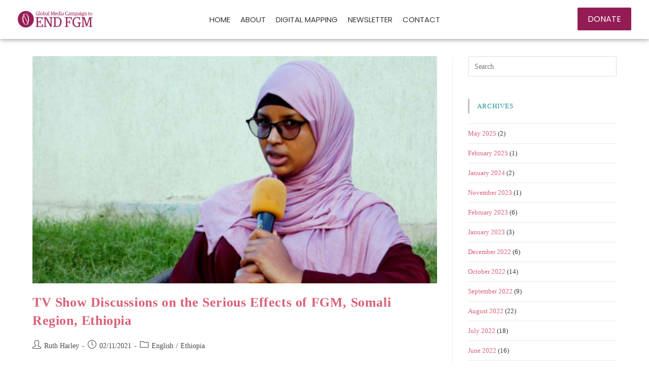

--- FILE ---
content_type: text/html; charset=UTF-8
request_url: https://globalmediacampaign.org/tag/shucayb-obsiiye/
body_size: 21663
content:
<!DOCTYPE html>
<html class="html" lang="en-GB">
<head>
	<meta charset="UTF-8">
	<link rel="profile" href="https://gmpg.org/xfn/11">

	<meta name='robots' content='index, follow, max-image-preview:large, max-snippet:-1, max-video-preview:-1' />
	<style>img:is([sizes="auto" i], [sizes^="auto," i]) { contain-intrinsic-size: 3000px 1500px }</style>
	<meta name="viewport" content="width=device-width, initial-scale=1">
	<!-- This site is optimized with the Yoast SEO plugin v26.7 - https://yoast.com/wordpress/plugins/seo/ -->
	<title>Shucayb Obsiiye Archives - Global Media Campaign</title>
	<link rel="canonical" href="https://globalmediacampaign.org/tag/shucayb-obsiiye/" />
	<meta property="og:locale" content="en_GB" />
	<meta property="og:type" content="article" />
	<meta property="og:title" content="Shucayb Obsiiye Archives - Global Media Campaign" />
	<meta property="og:url" content="https://globalmediacampaign.org/tag/shucayb-obsiiye/" />
	<meta property="og:site_name" content="Global Media Campaign" />
	<meta name="twitter:card" content="summary_large_image" />
	<script type="application/ld+json" class="yoast-schema-graph">{"@context":"https://schema.org","@graph":[{"@type":"CollectionPage","@id":"https://globalmediacampaign.org/tag/shucayb-obsiiye/","url":"https://globalmediacampaign.org/tag/shucayb-obsiiye/","name":"Shucayb Obsiiye Archives - Global Media Campaign","isPartOf":{"@id":"https://globalmediacampaign.org/#website"},"primaryImageOfPage":{"@id":"https://globalmediacampaign.org/tag/shucayb-obsiiye/#primaryimage"},"image":{"@id":"https://globalmediacampaign.org/tag/shucayb-obsiiye/#primaryimage"},"thumbnailUrl":"https://globalmediacampaign.org/it/wp-content/uploads/2021/11/40466FB6-D1D6-45BC-A91E-073707DB2C7F.jpeg","breadcrumb":{"@id":"https://globalmediacampaign.org/tag/shucayb-obsiiye/#breadcrumb"},"inLanguage":"en-GB"},{"@type":"ImageObject","inLanguage":"en-GB","@id":"https://globalmediacampaign.org/tag/shucayb-obsiiye/#primaryimage","url":"https://globalmediacampaign.org/it/wp-content/uploads/2021/11/40466FB6-D1D6-45BC-A91E-073707DB2C7F.jpeg","contentUrl":"https://globalmediacampaign.org/it/wp-content/uploads/2021/11/40466FB6-D1D6-45BC-A91E-073707DB2C7F.jpeg","width":1920,"height":1080},{"@type":"BreadcrumbList","@id":"https://globalmediacampaign.org/tag/shucayb-obsiiye/#breadcrumb","itemListElement":[{"@type":"ListItem","position":1,"name":"Home","item":"https://globalmediacampaign.org/"},{"@type":"ListItem","position":2,"name":"Shucayb Obsiiye"}]},{"@type":"WebSite","@id":"https://globalmediacampaign.org/#website","url":"https://globalmediacampaign.org/","name":"Global Media Campaign","description":"Media To End FGM","publisher":{"@id":"https://globalmediacampaign.org/#organization"},"potentialAction":[{"@type":"SearchAction","target":{"@type":"EntryPoint","urlTemplate":"https://globalmediacampaign.org/?s={search_term_string}"},"query-input":{"@type":"PropertyValueSpecification","valueRequired":true,"valueName":"search_term_string"}}],"inLanguage":"en-GB"},{"@type":"Organization","@id":"https://globalmediacampaign.org/#organization","name":"The Global Media Campaign to End FGM","url":"https://globalmediacampaign.org/","logo":{"@type":"ImageObject","inLanguage":"en-GB","@id":"https://globalmediacampaign.org/#/schema/logo/image/","url":"https://globalmediacampaign.org/it/wp-content/uploads/2021/03/gmc_logo.png","contentUrl":"https://globalmediacampaign.org/it/wp-content/uploads/2021/03/gmc_logo.png","width":1500,"height":1500,"caption":"The Global Media Campaign to End FGM"},"image":{"@id":"https://globalmediacampaign.org/#/schema/logo/image/"}}]}</script>
	<!-- / Yoast SEO plugin. -->


<link rel="alternate" type="application/rss+xml" title="Global Media Campaign &raquo; Feed" href="https://globalmediacampaign.org/feed/" />
<link rel="alternate" type="application/rss+xml" title="Global Media Campaign &raquo; Comments Feed" href="https://globalmediacampaign.org/comments/feed/" />
<link rel="alternate" type="application/rss+xml" title="Global Media Campaign &raquo; Shucayb Obsiiye Tag Feed" href="https://globalmediacampaign.org/tag/shucayb-obsiiye/feed/" />
		<!-- This site uses the Google Analytics by MonsterInsights plugin v9.11.1 - Using Analytics tracking - https://www.monsterinsights.com/ -->
							<script src="//www.googletagmanager.com/gtag/js?id=G-43HT4WYPV1"  data-cfasync="false" data-wpfc-render="false" async></script>
			<script data-cfasync="false" data-wpfc-render="false">
				var mi_version = '9.11.1';
				var mi_track_user = true;
				var mi_no_track_reason = '';
								var MonsterInsightsDefaultLocations = {"page_location":"https:\/\/globalmediacampaign.org\/tag\/shucayb-obsiiye\/"};
								if ( typeof MonsterInsightsPrivacyGuardFilter === 'function' ) {
					var MonsterInsightsLocations = (typeof MonsterInsightsExcludeQuery === 'object') ? MonsterInsightsPrivacyGuardFilter( MonsterInsightsExcludeQuery ) : MonsterInsightsPrivacyGuardFilter( MonsterInsightsDefaultLocations );
				} else {
					var MonsterInsightsLocations = (typeof MonsterInsightsExcludeQuery === 'object') ? MonsterInsightsExcludeQuery : MonsterInsightsDefaultLocations;
				}

								var disableStrs = [
										'ga-disable-G-43HT4WYPV1',
									];

				/* Function to detect opted out users */
				function __gtagTrackerIsOptedOut() {
					for (var index = 0; index < disableStrs.length; index++) {
						if (document.cookie.indexOf(disableStrs[index] + '=true') > -1) {
							return true;
						}
					}

					return false;
				}

				/* Disable tracking if the opt-out cookie exists. */
				if (__gtagTrackerIsOptedOut()) {
					for (var index = 0; index < disableStrs.length; index++) {
						window[disableStrs[index]] = true;
					}
				}

				/* Opt-out function */
				function __gtagTrackerOptout() {
					for (var index = 0; index < disableStrs.length; index++) {
						document.cookie = disableStrs[index] + '=true; expires=Thu, 31 Dec 2099 23:59:59 UTC; path=/';
						window[disableStrs[index]] = true;
					}
				}

				if ('undefined' === typeof gaOptout) {
					function gaOptout() {
						__gtagTrackerOptout();
					}
				}
								window.dataLayer = window.dataLayer || [];

				window.MonsterInsightsDualTracker = {
					helpers: {},
					trackers: {},
				};
				if (mi_track_user) {
					function __gtagDataLayer() {
						dataLayer.push(arguments);
					}

					function __gtagTracker(type, name, parameters) {
						if (!parameters) {
							parameters = {};
						}

						if (parameters.send_to) {
							__gtagDataLayer.apply(null, arguments);
							return;
						}

						if (type === 'event') {
														parameters.send_to = monsterinsights_frontend.v4_id;
							var hookName = name;
							if (typeof parameters['event_category'] !== 'undefined') {
								hookName = parameters['event_category'] + ':' + name;
							}

							if (typeof MonsterInsightsDualTracker.trackers[hookName] !== 'undefined') {
								MonsterInsightsDualTracker.trackers[hookName](parameters);
							} else {
								__gtagDataLayer('event', name, parameters);
							}
							
						} else {
							__gtagDataLayer.apply(null, arguments);
						}
					}

					__gtagTracker('js', new Date());
					__gtagTracker('set', {
						'developer_id.dZGIzZG': true,
											});
					if ( MonsterInsightsLocations.page_location ) {
						__gtagTracker('set', MonsterInsightsLocations);
					}
										__gtagTracker('config', 'G-43HT4WYPV1', {"forceSSL":"true","link_attribution":"true"} );
										window.gtag = __gtagTracker;										(function () {
						/* https://developers.google.com/analytics/devguides/collection/analyticsjs/ */
						/* ga and __gaTracker compatibility shim. */
						var noopfn = function () {
							return null;
						};
						var newtracker = function () {
							return new Tracker();
						};
						var Tracker = function () {
							return null;
						};
						var p = Tracker.prototype;
						p.get = noopfn;
						p.set = noopfn;
						p.send = function () {
							var args = Array.prototype.slice.call(arguments);
							args.unshift('send');
							__gaTracker.apply(null, args);
						};
						var __gaTracker = function () {
							var len = arguments.length;
							if (len === 0) {
								return;
							}
							var f = arguments[len - 1];
							if (typeof f !== 'object' || f === null || typeof f.hitCallback !== 'function') {
								if ('send' === arguments[0]) {
									var hitConverted, hitObject = false, action;
									if ('event' === arguments[1]) {
										if ('undefined' !== typeof arguments[3]) {
											hitObject = {
												'eventAction': arguments[3],
												'eventCategory': arguments[2],
												'eventLabel': arguments[4],
												'value': arguments[5] ? arguments[5] : 1,
											}
										}
									}
									if ('pageview' === arguments[1]) {
										if ('undefined' !== typeof arguments[2]) {
											hitObject = {
												'eventAction': 'page_view',
												'page_path': arguments[2],
											}
										}
									}
									if (typeof arguments[2] === 'object') {
										hitObject = arguments[2];
									}
									if (typeof arguments[5] === 'object') {
										Object.assign(hitObject, arguments[5]);
									}
									if ('undefined' !== typeof arguments[1].hitType) {
										hitObject = arguments[1];
										if ('pageview' === hitObject.hitType) {
											hitObject.eventAction = 'page_view';
										}
									}
									if (hitObject) {
										action = 'timing' === arguments[1].hitType ? 'timing_complete' : hitObject.eventAction;
										hitConverted = mapArgs(hitObject);
										__gtagTracker('event', action, hitConverted);
									}
								}
								return;
							}

							function mapArgs(args) {
								var arg, hit = {};
								var gaMap = {
									'eventCategory': 'event_category',
									'eventAction': 'event_action',
									'eventLabel': 'event_label',
									'eventValue': 'event_value',
									'nonInteraction': 'non_interaction',
									'timingCategory': 'event_category',
									'timingVar': 'name',
									'timingValue': 'value',
									'timingLabel': 'event_label',
									'page': 'page_path',
									'location': 'page_location',
									'title': 'page_title',
									'referrer' : 'page_referrer',
								};
								for (arg in args) {
																		if (!(!args.hasOwnProperty(arg) || !gaMap.hasOwnProperty(arg))) {
										hit[gaMap[arg]] = args[arg];
									} else {
										hit[arg] = args[arg];
									}
								}
								return hit;
							}

							try {
								f.hitCallback();
							} catch (ex) {
							}
						};
						__gaTracker.create = newtracker;
						__gaTracker.getByName = newtracker;
						__gaTracker.getAll = function () {
							return [];
						};
						__gaTracker.remove = noopfn;
						__gaTracker.loaded = true;
						window['__gaTracker'] = __gaTracker;
					})();
									} else {
										console.log("");
					(function () {
						function __gtagTracker() {
							return null;
						}

						window['__gtagTracker'] = __gtagTracker;
						window['gtag'] = __gtagTracker;
					})();
									}
			</script>
							<!-- / Google Analytics by MonsterInsights -->
		<link rel='stylesheet' id='wp-block-library-css' href='https://globalmediacampaign.org/it/wp-includes/css/dist/block-library/style.min.css?ver=fa734450a49804a4e4648bdf2d48d9f3' media='all' />
<style id='wp-block-library-theme-inline-css'>
.wp-block-audio :where(figcaption){color:#555;font-size:13px;text-align:center}.is-dark-theme .wp-block-audio :where(figcaption){color:#ffffffa6}.wp-block-audio{margin:0 0 1em}.wp-block-code{border:1px solid #ccc;border-radius:4px;font-family:Menlo,Consolas,monaco,monospace;padding:.8em 1em}.wp-block-embed :where(figcaption){color:#555;font-size:13px;text-align:center}.is-dark-theme .wp-block-embed :where(figcaption){color:#ffffffa6}.wp-block-embed{margin:0 0 1em}.blocks-gallery-caption{color:#555;font-size:13px;text-align:center}.is-dark-theme .blocks-gallery-caption{color:#ffffffa6}:root :where(.wp-block-image figcaption){color:#555;font-size:13px;text-align:center}.is-dark-theme :root :where(.wp-block-image figcaption){color:#ffffffa6}.wp-block-image{margin:0 0 1em}.wp-block-pullquote{border-bottom:4px solid;border-top:4px solid;color:currentColor;margin-bottom:1.75em}.wp-block-pullquote cite,.wp-block-pullquote footer,.wp-block-pullquote__citation{color:currentColor;font-size:.8125em;font-style:normal;text-transform:uppercase}.wp-block-quote{border-left:.25em solid;margin:0 0 1.75em;padding-left:1em}.wp-block-quote cite,.wp-block-quote footer{color:currentColor;font-size:.8125em;font-style:normal;position:relative}.wp-block-quote:where(.has-text-align-right){border-left:none;border-right:.25em solid;padding-left:0;padding-right:1em}.wp-block-quote:where(.has-text-align-center){border:none;padding-left:0}.wp-block-quote.is-large,.wp-block-quote.is-style-large,.wp-block-quote:where(.is-style-plain){border:none}.wp-block-search .wp-block-search__label{font-weight:700}.wp-block-search__button{border:1px solid #ccc;padding:.375em .625em}:where(.wp-block-group.has-background){padding:1.25em 2.375em}.wp-block-separator.has-css-opacity{opacity:.4}.wp-block-separator{border:none;border-bottom:2px solid;margin-left:auto;margin-right:auto}.wp-block-separator.has-alpha-channel-opacity{opacity:1}.wp-block-separator:not(.is-style-wide):not(.is-style-dots){width:100px}.wp-block-separator.has-background:not(.is-style-dots){border-bottom:none;height:1px}.wp-block-separator.has-background:not(.is-style-wide):not(.is-style-dots){height:2px}.wp-block-table{margin:0 0 1em}.wp-block-table td,.wp-block-table th{word-break:normal}.wp-block-table :where(figcaption){color:#555;font-size:13px;text-align:center}.is-dark-theme .wp-block-table :where(figcaption){color:#ffffffa6}.wp-block-video :where(figcaption){color:#555;font-size:13px;text-align:center}.is-dark-theme .wp-block-video :where(figcaption){color:#ffffffa6}.wp-block-video{margin:0 0 1em}:root :where(.wp-block-template-part.has-background){margin-bottom:0;margin-top:0;padding:1.25em 2.375em}
</style>
<style id='classic-theme-styles-inline-css'>
/*! This file is auto-generated */
.wp-block-button__link{color:#fff;background-color:#32373c;border-radius:9999px;box-shadow:none;text-decoration:none;padding:calc(.667em + 2px) calc(1.333em + 2px);font-size:1.125em}.wp-block-file__button{background:#32373c;color:#fff;text-decoration:none}
</style>
<style id='global-styles-inline-css'>
:root{--wp--preset--aspect-ratio--square: 1;--wp--preset--aspect-ratio--4-3: 4/3;--wp--preset--aspect-ratio--3-4: 3/4;--wp--preset--aspect-ratio--3-2: 3/2;--wp--preset--aspect-ratio--2-3: 2/3;--wp--preset--aspect-ratio--16-9: 16/9;--wp--preset--aspect-ratio--9-16: 9/16;--wp--preset--color--black: #000000;--wp--preset--color--cyan-bluish-gray: #abb8c3;--wp--preset--color--white: #ffffff;--wp--preset--color--pale-pink: #f78da7;--wp--preset--color--vivid-red: #cf2e2e;--wp--preset--color--luminous-vivid-orange: #ff6900;--wp--preset--color--luminous-vivid-amber: #fcb900;--wp--preset--color--light-green-cyan: #7bdcb5;--wp--preset--color--vivid-green-cyan: #00d084;--wp--preset--color--pale-cyan-blue: #8ed1fc;--wp--preset--color--vivid-cyan-blue: #0693e3;--wp--preset--color--vivid-purple: #9b51e0;--wp--preset--gradient--vivid-cyan-blue-to-vivid-purple: linear-gradient(135deg,rgba(6,147,227,1) 0%,rgb(155,81,224) 100%);--wp--preset--gradient--light-green-cyan-to-vivid-green-cyan: linear-gradient(135deg,rgb(122,220,180) 0%,rgb(0,208,130) 100%);--wp--preset--gradient--luminous-vivid-amber-to-luminous-vivid-orange: linear-gradient(135deg,rgba(252,185,0,1) 0%,rgba(255,105,0,1) 100%);--wp--preset--gradient--luminous-vivid-orange-to-vivid-red: linear-gradient(135deg,rgba(255,105,0,1) 0%,rgb(207,46,46) 100%);--wp--preset--gradient--very-light-gray-to-cyan-bluish-gray: linear-gradient(135deg,rgb(238,238,238) 0%,rgb(169,184,195) 100%);--wp--preset--gradient--cool-to-warm-spectrum: linear-gradient(135deg,rgb(74,234,220) 0%,rgb(151,120,209) 20%,rgb(207,42,186) 40%,rgb(238,44,130) 60%,rgb(251,105,98) 80%,rgb(254,248,76) 100%);--wp--preset--gradient--blush-light-purple: linear-gradient(135deg,rgb(255,206,236) 0%,rgb(152,150,240) 100%);--wp--preset--gradient--blush-bordeaux: linear-gradient(135deg,rgb(254,205,165) 0%,rgb(254,45,45) 50%,rgb(107,0,62) 100%);--wp--preset--gradient--luminous-dusk: linear-gradient(135deg,rgb(255,203,112) 0%,rgb(199,81,192) 50%,rgb(65,88,208) 100%);--wp--preset--gradient--pale-ocean: linear-gradient(135deg,rgb(255,245,203) 0%,rgb(182,227,212) 50%,rgb(51,167,181) 100%);--wp--preset--gradient--electric-grass: linear-gradient(135deg,rgb(202,248,128) 0%,rgb(113,206,126) 100%);--wp--preset--gradient--midnight: linear-gradient(135deg,rgb(2,3,129) 0%,rgb(40,116,252) 100%);--wp--preset--font-size--small: 13px;--wp--preset--font-size--medium: 20px;--wp--preset--font-size--large: 36px;--wp--preset--font-size--x-large: 42px;--wp--preset--spacing--20: 0.44rem;--wp--preset--spacing--30: 0.67rem;--wp--preset--spacing--40: 1rem;--wp--preset--spacing--50: 1.5rem;--wp--preset--spacing--60: 2.25rem;--wp--preset--spacing--70: 3.38rem;--wp--preset--spacing--80: 5.06rem;--wp--preset--shadow--natural: 6px 6px 9px rgba(0, 0, 0, 0.2);--wp--preset--shadow--deep: 12px 12px 50px rgba(0, 0, 0, 0.4);--wp--preset--shadow--sharp: 6px 6px 0px rgba(0, 0, 0, 0.2);--wp--preset--shadow--outlined: 6px 6px 0px -3px rgba(255, 255, 255, 1), 6px 6px rgba(0, 0, 0, 1);--wp--preset--shadow--crisp: 6px 6px 0px rgba(0, 0, 0, 1);}:where(.is-layout-flex){gap: 0.5em;}:where(.is-layout-grid){gap: 0.5em;}body .is-layout-flex{display: flex;}.is-layout-flex{flex-wrap: wrap;align-items: center;}.is-layout-flex > :is(*, div){margin: 0;}body .is-layout-grid{display: grid;}.is-layout-grid > :is(*, div){margin: 0;}:where(.wp-block-columns.is-layout-flex){gap: 2em;}:where(.wp-block-columns.is-layout-grid){gap: 2em;}:where(.wp-block-post-template.is-layout-flex){gap: 1.25em;}:where(.wp-block-post-template.is-layout-grid){gap: 1.25em;}.has-black-color{color: var(--wp--preset--color--black) !important;}.has-cyan-bluish-gray-color{color: var(--wp--preset--color--cyan-bluish-gray) !important;}.has-white-color{color: var(--wp--preset--color--white) !important;}.has-pale-pink-color{color: var(--wp--preset--color--pale-pink) !important;}.has-vivid-red-color{color: var(--wp--preset--color--vivid-red) !important;}.has-luminous-vivid-orange-color{color: var(--wp--preset--color--luminous-vivid-orange) !important;}.has-luminous-vivid-amber-color{color: var(--wp--preset--color--luminous-vivid-amber) !important;}.has-light-green-cyan-color{color: var(--wp--preset--color--light-green-cyan) !important;}.has-vivid-green-cyan-color{color: var(--wp--preset--color--vivid-green-cyan) !important;}.has-pale-cyan-blue-color{color: var(--wp--preset--color--pale-cyan-blue) !important;}.has-vivid-cyan-blue-color{color: var(--wp--preset--color--vivid-cyan-blue) !important;}.has-vivid-purple-color{color: var(--wp--preset--color--vivid-purple) !important;}.has-black-background-color{background-color: var(--wp--preset--color--black) !important;}.has-cyan-bluish-gray-background-color{background-color: var(--wp--preset--color--cyan-bluish-gray) !important;}.has-white-background-color{background-color: var(--wp--preset--color--white) !important;}.has-pale-pink-background-color{background-color: var(--wp--preset--color--pale-pink) !important;}.has-vivid-red-background-color{background-color: var(--wp--preset--color--vivid-red) !important;}.has-luminous-vivid-orange-background-color{background-color: var(--wp--preset--color--luminous-vivid-orange) !important;}.has-luminous-vivid-amber-background-color{background-color: var(--wp--preset--color--luminous-vivid-amber) !important;}.has-light-green-cyan-background-color{background-color: var(--wp--preset--color--light-green-cyan) !important;}.has-vivid-green-cyan-background-color{background-color: var(--wp--preset--color--vivid-green-cyan) !important;}.has-pale-cyan-blue-background-color{background-color: var(--wp--preset--color--pale-cyan-blue) !important;}.has-vivid-cyan-blue-background-color{background-color: var(--wp--preset--color--vivid-cyan-blue) !important;}.has-vivid-purple-background-color{background-color: var(--wp--preset--color--vivid-purple) !important;}.has-black-border-color{border-color: var(--wp--preset--color--black) !important;}.has-cyan-bluish-gray-border-color{border-color: var(--wp--preset--color--cyan-bluish-gray) !important;}.has-white-border-color{border-color: var(--wp--preset--color--white) !important;}.has-pale-pink-border-color{border-color: var(--wp--preset--color--pale-pink) !important;}.has-vivid-red-border-color{border-color: var(--wp--preset--color--vivid-red) !important;}.has-luminous-vivid-orange-border-color{border-color: var(--wp--preset--color--luminous-vivid-orange) !important;}.has-luminous-vivid-amber-border-color{border-color: var(--wp--preset--color--luminous-vivid-amber) !important;}.has-light-green-cyan-border-color{border-color: var(--wp--preset--color--light-green-cyan) !important;}.has-vivid-green-cyan-border-color{border-color: var(--wp--preset--color--vivid-green-cyan) !important;}.has-pale-cyan-blue-border-color{border-color: var(--wp--preset--color--pale-cyan-blue) !important;}.has-vivid-cyan-blue-border-color{border-color: var(--wp--preset--color--vivid-cyan-blue) !important;}.has-vivid-purple-border-color{border-color: var(--wp--preset--color--vivid-purple) !important;}.has-vivid-cyan-blue-to-vivid-purple-gradient-background{background: var(--wp--preset--gradient--vivid-cyan-blue-to-vivid-purple) !important;}.has-light-green-cyan-to-vivid-green-cyan-gradient-background{background: var(--wp--preset--gradient--light-green-cyan-to-vivid-green-cyan) !important;}.has-luminous-vivid-amber-to-luminous-vivid-orange-gradient-background{background: var(--wp--preset--gradient--luminous-vivid-amber-to-luminous-vivid-orange) !important;}.has-luminous-vivid-orange-to-vivid-red-gradient-background{background: var(--wp--preset--gradient--luminous-vivid-orange-to-vivid-red) !important;}.has-very-light-gray-to-cyan-bluish-gray-gradient-background{background: var(--wp--preset--gradient--very-light-gray-to-cyan-bluish-gray) !important;}.has-cool-to-warm-spectrum-gradient-background{background: var(--wp--preset--gradient--cool-to-warm-spectrum) !important;}.has-blush-light-purple-gradient-background{background: var(--wp--preset--gradient--blush-light-purple) !important;}.has-blush-bordeaux-gradient-background{background: var(--wp--preset--gradient--blush-bordeaux) !important;}.has-luminous-dusk-gradient-background{background: var(--wp--preset--gradient--luminous-dusk) !important;}.has-pale-ocean-gradient-background{background: var(--wp--preset--gradient--pale-ocean) !important;}.has-electric-grass-gradient-background{background: var(--wp--preset--gradient--electric-grass) !important;}.has-midnight-gradient-background{background: var(--wp--preset--gradient--midnight) !important;}.has-small-font-size{font-size: var(--wp--preset--font-size--small) !important;}.has-medium-font-size{font-size: var(--wp--preset--font-size--medium) !important;}.has-large-font-size{font-size: var(--wp--preset--font-size--large) !important;}.has-x-large-font-size{font-size: var(--wp--preset--font-size--x-large) !important;}
:where(.wp-block-post-template.is-layout-flex){gap: 1.25em;}:where(.wp-block-post-template.is-layout-grid){gap: 1.25em;}
:where(.wp-block-columns.is-layout-flex){gap: 2em;}:where(.wp-block-columns.is-layout-grid){gap: 2em;}
:root :where(.wp-block-pullquote){font-size: 1.5em;line-height: 1.6;}
</style>
<link rel='stylesheet' id='oceanwp-style-css' href='https://globalmediacampaign.org/it/wp-content/themes/oceanwp/assets/css/style.min.css?ver=1.0' media='all' />
<link rel='stylesheet' id='child-style-css' href='https://globalmediacampaign.org/it/wp-content/themes/oceanwp-child-theme-master/style.css?ver=fa734450a49804a4e4648bdf2d48d9f3' media='all' />
<link rel='stylesheet' id='font-awesome-css' href='https://globalmediacampaign.org/it/wp-content/themes/oceanwp/assets/fonts/fontawesome/css/all.min.css?ver=6.7.2' media='all' />
<link rel='stylesheet' id='simple-line-icons-css' href='https://globalmediacampaign.org/it/wp-content/themes/oceanwp/assets/css/third/simple-line-icons.min.css?ver=2.4.0' media='all' />
<link rel='stylesheet' id='elementor-frontend-css' href='https://globalmediacampaign.org/it/wp-content/uploads/elementor/css/custom-frontend.min.css?ver=1768316724' media='all' />
<link rel='stylesheet' id='eael-general-css' href='https://globalmediacampaign.org/it/wp-content/plugins/essential-addons-for-elementor-lite/assets/front-end/css/view/general.min.css?ver=6.5.7' media='all' />
<link rel='stylesheet' id='eael-3904-css' href='https://globalmediacampaign.org/it/wp-content/uploads/essential-addons-elementor/eael-3904.css?ver=1635826354' media='all' />
<link rel='stylesheet' id='e-sticky-css' href='https://globalmediacampaign.org/it/wp-content/plugins/elementor-pro/assets/css/modules/sticky.min.css?ver=3.34.0' media='all' />
<link rel='stylesheet' id='e-motion-fx-css' href='https://globalmediacampaign.org/it/wp-content/plugins/elementor-pro/assets/css/modules/motion-fx.min.css?ver=3.34.0' media='all' />
<link rel='stylesheet' id='widget-nav-menu-css' href='https://globalmediacampaign.org/it/wp-content/uploads/elementor/css/custom-pro-widget-nav-menu.min.css?ver=1768316724' media='all' />
<link rel='stylesheet' id='widget-form-css' href='https://globalmediacampaign.org/it/wp-content/plugins/elementor-pro/assets/css/widget-form.min.css?ver=3.34.0' media='all' />
<link rel='stylesheet' id='widget-icon-list-css' href='https://globalmediacampaign.org/it/wp-content/uploads/elementor/css/custom-widget-icon-list.min.css?ver=1768316724' media='all' />
<link rel='stylesheet' id='widget-heading-css' href='https://globalmediacampaign.org/it/wp-content/plugins/elementor/assets/css/widget-heading.min.css?ver=3.34.1' media='all' />
<link rel='stylesheet' id='elementor-post-1342-css' href='https://globalmediacampaign.org/it/wp-content/uploads/elementor/css/post-1342.css?ver=1768316724' media='all' />
<link rel='stylesheet' id='elementor-post-3904-css' href='https://globalmediacampaign.org/it/wp-content/uploads/elementor/css/post-3904.css?ver=1768316726' media='all' />
<link rel='stylesheet' id='elementor-post-4032-css' href='https://globalmediacampaign.org/it/wp-content/uploads/elementor/css/post-4032.css?ver=1768316726' media='all' />
<link rel='stylesheet' id='ekit-widget-styles-css' href='https://globalmediacampaign.org/it/wp-content/plugins/elementskit-lite/widgets/init/assets/css/widget-styles.css?ver=3.7.8' media='all' />
<link rel='stylesheet' id='ekit-responsive-css' href='https://globalmediacampaign.org/it/wp-content/plugins/elementskit-lite/widgets/init/assets/css/responsive.css?ver=3.7.8' media='all' />
<link rel='stylesheet' id='elementor-gf-local-archivo-css' href='https://globalmediacampaign.org/it/wp-content/uploads/elementor/google-fonts/css/archivo.css?ver=1742935735' media='all' />
<link rel='stylesheet' id='elementor-gf-local-poppins-css' href='https://globalmediacampaign.org/it/wp-content/uploads/elementor/google-fonts/css/poppins.css?ver=1757756866' media='all' />
<script src="https://globalmediacampaign.org/it/wp-content/plugins/google-analytics-for-wordpress/assets/js/frontend-gtag.min.js?ver=9.11.1" id="monsterinsights-frontend-script-js" async data-wp-strategy="async"></script>
<script data-cfasync="false" data-wpfc-render="false" id='monsterinsights-frontend-script-js-extra'>var monsterinsights_frontend = {"js_events_tracking":"true","download_extensions":"doc,pdf,ppt,zip,xls,docx,pptx,xlsx","inbound_paths":"[{\"path\":\"\\\/go\\\/\",\"label\":\"affiliate\"},{\"path\":\"\\\/recommend\\\/\",\"label\":\"affiliate\"}]","home_url":"https:\/\/globalmediacampaign.org","hash_tracking":"false","v4_id":"G-43HT4WYPV1"};</script>
<script src="https://globalmediacampaign.org/it/wp-includes/js/jquery/jquery.min.js?ver=3.7.1" id="jquery-core-js"></script>
<script src="https://globalmediacampaign.org/it/wp-includes/js/jquery/jquery-migrate.min.js?ver=3.4.1" id="jquery-migrate-js"></script>
<link rel="https://api.w.org/" href="https://globalmediacampaign.org/wp-json/" /><link rel="alternate" title="JSON" type="application/json" href="https://globalmediacampaign.org/wp-json/wp/v2/tags/219" /><style type='text/css'> .ae_data .elementor-editor-element-setting {
            display:none !important;
            }
            </style><meta name="generator" content="Elementor 3.34.1; features: e_font_icon_svg, additional_custom_breakpoints; settings: css_print_method-external, google_font-enabled, font_display-auto">
			<style>
				.e-con.e-parent:nth-of-type(n+4):not(.e-lazyloaded):not(.e-no-lazyload),
				.e-con.e-parent:nth-of-type(n+4):not(.e-lazyloaded):not(.e-no-lazyload) * {
					background-image: none !important;
				}
				@media screen and (max-height: 1024px) {
					.e-con.e-parent:nth-of-type(n+3):not(.e-lazyloaded):not(.e-no-lazyload),
					.e-con.e-parent:nth-of-type(n+3):not(.e-lazyloaded):not(.e-no-lazyload) * {
						background-image: none !important;
					}
				}
				@media screen and (max-height: 640px) {
					.e-con.e-parent:nth-of-type(n+2):not(.e-lazyloaded):not(.e-no-lazyload),
					.e-con.e-parent:nth-of-type(n+2):not(.e-lazyloaded):not(.e-no-lazyload) * {
						background-image: none !important;
					}
				}
			</style>
			<link rel="icon" href="https://globalmediacampaign.org/it/wp-content/uploads/2020/11/cropped-gmc_logo-32x32.png" sizes="32x32" />
<link rel="icon" href="https://globalmediacampaign.org/it/wp-content/uploads/2020/11/cropped-gmc_logo-192x192.png" sizes="192x192" />
<link rel="apple-touch-icon" href="https://globalmediacampaign.org/it/wp-content/uploads/2020/11/cropped-gmc_logo-180x180.png" />
<meta name="msapplication-TileImage" content="https://globalmediacampaign.org/it/wp-content/uploads/2020/11/cropped-gmc_logo-270x270.png" />
		<style id="wp-custom-css">
			.elementor-editor-active .elementor-image-box-img img{height:auto !important}		</style>
		<!-- OceanWP CSS -->
<style type="text/css">
/* Colors */a:hover,a.light:hover,.theme-heading .text::before,.theme-heading .text::after,#top-bar-content >a:hover,#top-bar-social li.oceanwp-email a:hover,#site-navigation-wrap .dropdown-menu >li >a:hover,#site-header.medium-header #medium-searchform button:hover,.oceanwp-mobile-menu-icon a:hover,.blog-entry.post .blog-entry-header .entry-title a:hover,.blog-entry.post .blog-entry-readmore a:hover,.blog-entry.thumbnail-entry .blog-entry-category a,ul.meta li a:hover,.dropcap,.single nav.post-navigation .nav-links .title,body .related-post-title a:hover,body #wp-calendar caption,body .contact-info-widget.default i,body .contact-info-widget.big-icons i,body .custom-links-widget .oceanwp-custom-links li a:hover,body .custom-links-widget .oceanwp-custom-links li a:hover:before,body .posts-thumbnails-widget li a:hover,body .social-widget li.oceanwp-email a:hover,.comment-author .comment-meta .comment-reply-link,#respond #cancel-comment-reply-link:hover,#footer-widgets .footer-box a:hover,#footer-bottom a:hover,#footer-bottom #footer-bottom-menu a:hover,.sidr a:hover,.sidr-class-dropdown-toggle:hover,.sidr-class-menu-item-has-children.active >a,.sidr-class-menu-item-has-children.active >a >.sidr-class-dropdown-toggle,input[type=checkbox]:checked:before{color:#941c55}.single nav.post-navigation .nav-links .title .owp-icon use,.blog-entry.post .blog-entry-readmore a:hover .owp-icon use,body .contact-info-widget.default .owp-icon use,body .contact-info-widget.big-icons .owp-icon use{stroke:#941c55}input[type="button"],input[type="reset"],input[type="submit"],button[type="submit"],.button,#site-navigation-wrap .dropdown-menu >li.btn >a >span,.thumbnail:hover i,.thumbnail:hover .link-post-svg-icon,.post-quote-content,.omw-modal .omw-close-modal,body .contact-info-widget.big-icons li:hover i,body .contact-info-widget.big-icons li:hover .owp-icon,body div.wpforms-container-full .wpforms-form input[type=submit],body div.wpforms-container-full .wpforms-form button[type=submit],body div.wpforms-container-full .wpforms-form .wpforms-page-button,.woocommerce-cart .wp-element-button,.woocommerce-checkout .wp-element-button,.wp-block-button__link{background-color:#941c55}.widget-title{border-color:#941c55}blockquote{border-color:#941c55}.wp-block-quote{border-color:#941c55}#searchform-dropdown{border-color:#941c55}.dropdown-menu .sub-menu{border-color:#941c55}.blog-entry.large-entry .blog-entry-readmore a:hover{border-color:#941c55}.oceanwp-newsletter-form-wrap input[type="email"]:focus{border-color:#941c55}.social-widget li.oceanwp-email a:hover{border-color:#941c55}#respond #cancel-comment-reply-link:hover{border-color:#941c55}body .contact-info-widget.big-icons li:hover i{border-color:#941c55}body .contact-info-widget.big-icons li:hover .owp-icon{border-color:#941c55}#footer-widgets .oceanwp-newsletter-form-wrap input[type="email"]:focus{border-color:#941c55}input[type="button"]:hover,input[type="reset"]:hover,input[type="submit"]:hover,button[type="submit"]:hover,input[type="button"]:focus,input[type="reset"]:focus,input[type="submit"]:focus,button[type="submit"]:focus,.button:hover,.button:focus,#site-navigation-wrap .dropdown-menu >li.btn >a:hover >span,.post-quote-author,.omw-modal .omw-close-modal:hover,body div.wpforms-container-full .wpforms-form input[type=submit]:hover,body div.wpforms-container-full .wpforms-form button[type=submit]:hover,body div.wpforms-container-full .wpforms-form .wpforms-page-button:hover,.woocommerce-cart .wp-element-button:hover,.woocommerce-checkout .wp-element-button:hover,.wp-block-button__link:hover{background-color:#941c55}a:hover{color:#1c8e94}a:hover .owp-icon use{stroke:#1c8e94}body .theme-button,body input[type="submit"],body button[type="submit"],body button,body .button,body div.wpforms-container-full .wpforms-form input[type=submit],body div.wpforms-container-full .wpforms-form button[type=submit],body div.wpforms-container-full .wpforms-form .wpforms-page-button,.woocommerce-cart .wp-element-button,.woocommerce-checkout .wp-element-button,.wp-block-button__link{background-color:#933966}body .theme-button:hover,body input[type="submit"]:hover,body button[type="submit"]:hover,body button:hover,body .button:hover,body div.wpforms-container-full .wpforms-form input[type=submit]:hover,body div.wpforms-container-full .wpforms-form input[type=submit]:active,body div.wpforms-container-full .wpforms-form button[type=submit]:hover,body div.wpforms-container-full .wpforms-form button[type=submit]:active,body div.wpforms-container-full .wpforms-form .wpforms-page-button:hover,body div.wpforms-container-full .wpforms-form .wpforms-page-button:active,.woocommerce-cart .wp-element-button:hover,.woocommerce-checkout .wp-element-button:hover,.wp-block-button__link:hover{background-color:#1c8e94}body .theme-button,body input[type="submit"],body button[type="submit"],body button,body .button,body div.wpforms-container-full .wpforms-form input[type=submit],body div.wpforms-container-full .wpforms-form button[type=submit],body div.wpforms-container-full .wpforms-form .wpforms-page-button,.woocommerce-cart .wp-element-button,.woocommerce-checkout .wp-element-button,.wp-block-button__link{border-color:#ffffff}body .theme-button:hover,body input[type="submit"]:hover,body button[type="submit"]:hover,body button:hover,body .button:hover,body div.wpforms-container-full .wpforms-form input[type=submit]:hover,body div.wpforms-container-full .wpforms-form input[type=submit]:active,body div.wpforms-container-full .wpforms-form button[type=submit]:hover,body div.wpforms-container-full .wpforms-form button[type=submit]:active,body div.wpforms-container-full .wpforms-form .wpforms-page-button:hover,body div.wpforms-container-full .wpforms-form .wpforms-page-button:active,.woocommerce-cart .wp-element-button:hover,.woocommerce-checkout .wp-element-button:hover,.wp-block-button__link:hover{border-color:#ffffff}.site-breadcrumbs,.background-image-page-header .site-breadcrumbs{color:#941c55}.site-breadcrumbs a,.background-image-page-header .site-breadcrumbs a{color:#1c8e94}.site-breadcrumbs a .owp-icon use,.background-image-page-header .site-breadcrumbs a .owp-icon use{stroke:#1c8e94}.site-breadcrumbs a:hover,.background-image-page-header .site-breadcrumbs a:hover{color:#393939}.site-breadcrumbs a:hover .owp-icon use,.background-image-page-header .site-breadcrumbs a:hover .owp-icon use{stroke:#393939}body{color:#393939}h1,h2,h3,h4,h5,h6,.theme-heading,.widget-title,.oceanwp-widget-recent-posts-title,.comment-reply-title,.entry-title,.sidebar-box .widget-title{color:#393939}h1{color:#393939}h2{color:#393939}/* OceanWP Style Settings CSS */.theme-button,input[type="submit"],button[type="submit"],button,.button,body div.wpforms-container-full .wpforms-form input[type=submit],body div.wpforms-container-full .wpforms-form button[type=submit],body div.wpforms-container-full .wpforms-form .wpforms-page-button{border-style:solid}.theme-button,input[type="submit"],button[type="submit"],button,.button,body div.wpforms-container-full .wpforms-form input[type=submit],body div.wpforms-container-full .wpforms-form button[type=submit],body div.wpforms-container-full .wpforms-form .wpforms-page-button{border-width:1px}form input[type="text"],form input[type="password"],form input[type="email"],form input[type="url"],form input[type="date"],form input[type="month"],form input[type="time"],form input[type="datetime"],form input[type="datetime-local"],form input[type="week"],form input[type="number"],form input[type="search"],form input[type="tel"],form input[type="color"],form select,form textarea,.woocommerce .woocommerce-checkout .select2-container--default .select2-selection--single{border-style:solid}body div.wpforms-container-full .wpforms-form input[type=date],body div.wpforms-container-full .wpforms-form input[type=datetime],body div.wpforms-container-full .wpforms-form input[type=datetime-local],body div.wpforms-container-full .wpforms-form input[type=email],body div.wpforms-container-full .wpforms-form input[type=month],body div.wpforms-container-full .wpforms-form input[type=number],body div.wpforms-container-full .wpforms-form input[type=password],body div.wpforms-container-full .wpforms-form input[type=range],body div.wpforms-container-full .wpforms-form input[type=search],body div.wpforms-container-full .wpforms-form input[type=tel],body div.wpforms-container-full .wpforms-form input[type=text],body div.wpforms-container-full .wpforms-form input[type=time],body div.wpforms-container-full .wpforms-form input[type=url],body div.wpforms-container-full .wpforms-form input[type=week],body div.wpforms-container-full .wpforms-form select,body div.wpforms-container-full .wpforms-form textarea{border-style:solid}form input[type="text"],form input[type="password"],form input[type="email"],form input[type="url"],form input[type="date"],form input[type="month"],form input[type="time"],form input[type="datetime"],form input[type="datetime-local"],form input[type="week"],form input[type="number"],form input[type="search"],form input[type="tel"],form input[type="color"],form select,form textarea{border-radius:3px}body div.wpforms-container-full .wpforms-form input[type=date],body div.wpforms-container-full .wpforms-form input[type=datetime],body div.wpforms-container-full .wpforms-form input[type=datetime-local],body div.wpforms-container-full .wpforms-form input[type=email],body div.wpforms-container-full .wpforms-form input[type=month],body div.wpforms-container-full .wpforms-form input[type=number],body div.wpforms-container-full .wpforms-form input[type=password],body div.wpforms-container-full .wpforms-form input[type=range],body div.wpforms-container-full .wpforms-form input[type=search],body div.wpforms-container-full .wpforms-form input[type=tel],body div.wpforms-container-full .wpforms-form input[type=text],body div.wpforms-container-full .wpforms-form input[type=time],body div.wpforms-container-full .wpforms-form input[type=url],body div.wpforms-container-full .wpforms-form input[type=week],body div.wpforms-container-full .wpforms-form select,body div.wpforms-container-full .wpforms-form textarea{border-radius:3px}.page-header,.has-transparent-header .page-header{padding:0}/* Header */#site-logo #site-logo-inner,.oceanwp-social-menu .social-menu-inner,#site-header.full_screen-header .menu-bar-inner,.after-header-content .after-header-content-inner{height:120px}#site-navigation-wrap .dropdown-menu >li >a,#site-navigation-wrap .dropdown-menu >li >span.opl-logout-link,.oceanwp-mobile-menu-icon a,.mobile-menu-close,.after-header-content-inner >a{line-height:120px}#site-header.has-header-media .overlay-header-media{background-color:rgba(0,0,0,0.5)}#site-logo #site-logo-inner a img,#site-header.center-header #site-navigation-wrap .middle-site-logo a img{max-width:96px}@media (max-width:480px){#site-logo #site-logo-inner a img,#site-header.center-header #site-navigation-wrap .middle-site-logo a img{max-width:87px}}#site-header #site-logo #site-logo-inner a img,#site-header.center-header #site-navigation-wrap .middle-site-logo a img{max-height:183px}.effect-one #site-navigation-wrap .dropdown-menu >li >a.menu-link >span:after,.effect-three #site-navigation-wrap .dropdown-menu >li >a.menu-link >span:after,.effect-five #site-navigation-wrap .dropdown-menu >li >a.menu-link >span:before,.effect-five #site-navigation-wrap .dropdown-menu >li >a.menu-link >span:after,.effect-nine #site-navigation-wrap .dropdown-menu >li >a.menu-link >span:before,.effect-nine #site-navigation-wrap .dropdown-menu >li >a.menu-link >span:after{background-color:#1c8e94}.effect-four #site-navigation-wrap .dropdown-menu >li >a.menu-link >span:before,.effect-four #site-navigation-wrap .dropdown-menu >li >a.menu-link >span:after,.effect-seven #site-navigation-wrap .dropdown-menu >li >a.menu-link:hover >span:after,.effect-seven #site-navigation-wrap .dropdown-menu >li.sfHover >a.menu-link >span:after{color:#1c8e94}.effect-seven #site-navigation-wrap .dropdown-menu >li >a.menu-link:hover >span:after,.effect-seven #site-navigation-wrap .dropdown-menu >li.sfHover >a.menu-link >span:after{text-shadow:10px 0 #1c8e94,-10px 0 #1c8e94}#site-navigation-wrap .dropdown-menu >li >a,.oceanwp-mobile-menu-icon a,#searchform-header-replace-close{color:#941c55}#site-navigation-wrap .dropdown-menu >li >a .owp-icon use,.oceanwp-mobile-menu-icon a .owp-icon use,#searchform-header-replace-close .owp-icon use{stroke:#941c55}#site-navigation-wrap .dropdown-menu >li >a:hover,.oceanwp-mobile-menu-icon a:hover,#searchform-header-replace-close:hover{color:#1c8e94}#site-navigation-wrap .dropdown-menu >li >a:hover .owp-icon use,.oceanwp-mobile-menu-icon a:hover .owp-icon use,#searchform-header-replace-close:hover .owp-icon use{stroke:#1c8e94}.dropdown-menu .sub-menu,#searchform-dropdown,.current-shop-items-dropdown{border-color:#941c55}body .sidr a:hover,body .sidr-class-dropdown-toggle:hover,body .sidr-class-dropdown-toggle .fa,body .sidr-class-menu-item-has-children.active >a,body .sidr-class-menu-item-has-children.active >a >.sidr-class-dropdown-toggle,#mobile-dropdown ul li a:hover,#mobile-dropdown ul li a .dropdown-toggle:hover,#mobile-dropdown .menu-item-has-children.active >a,#mobile-dropdown .menu-item-has-children.active >a >.dropdown-toggle,#mobile-fullscreen ul li a:hover,#mobile-fullscreen .oceanwp-social-menu.simple-social ul li a:hover{color:#1c8e94}#mobile-fullscreen a.close:hover .close-icon-inner,#mobile-fullscreen a.close:hover .close-icon-inner::after{background-color:#1c8e94}.sidr-class-dropdown-menu ul,#mobile-dropdown ul li ul,#mobile-fullscreen ul ul.sub-menu{background-color:#941c55}/* Topbar */#top-bar-content a:hover,#top-bar-social-alt a:hover{color:#941c55}/* Blog CSS */.single-post.content-max-width #wrap .thumbnail,.single-post.content-max-width #wrap .wp-block-buttons,.single-post.content-max-width #wrap .wp-block-verse,.single-post.content-max-width #wrap .entry-header,.single-post.content-max-width #wrap ul.meta,.single-post.content-max-width #wrap .entry-content p,.single-post.content-max-width #wrap .entry-content h1,.single-post.content-max-width #wrap .entry-content h2,.single-post.content-max-width #wrap .entry-content h3,.single-post.content-max-width #wrap .entry-content h4,.single-post.content-max-width #wrap .entry-content h5,.single-post.content-max-width #wrap .entry-content h6,.single-post.content-max-width #wrap .wp-block-image,.single-post.content-max-width #wrap .wp-block-gallery,.single-post.content-max-width #wrap .wp-block-video,.single-post.content-max-width #wrap .wp-block-quote,.single-post.content-max-width #wrap .wp-block-text-columns,.single-post.content-max-width #wrap .wp-block-code,.single-post.content-max-width #wrap .entry-content ul,.single-post.content-max-width #wrap .entry-content ol,.single-post.content-max-width #wrap .wp-block-cover-text,.single-post.content-max-width #wrap .wp-block-cover,.single-post.content-max-width #wrap .wp-block-columns,.single-post.content-max-width #wrap .post-tags,.single-post.content-max-width #wrap .comments-area,.single-post.content-max-width #wrap .wp-block-embed,#wrap .wp-block-separator.is-style-wide:not(.size-full){max-width:660px}.single-post.content-max-width #wrap .wp-block-image.alignleft,.single-post.content-max-width #wrap .wp-block-image.alignright{max-width:330px}.single-post.content-max-width #wrap .wp-block-image.alignleft{margin-left:calc( 50% - 330px)}.single-post.content-max-width #wrap .wp-block-image.alignright{margin-right:calc( 50% - 330px)}.single-post.content-max-width #wrap .wp-block-embed,.single-post.content-max-width #wrap .wp-block-verse{margin-left:auto;margin-right:auto}.ocean-single-post-header ul.meta-item li a:hover{color:#333333}/* Sidebar */.widget-area .sidebar-box,.separate-layout .sidebar-box{margin-bottom:44px}.sidebar-box .widget-title{color:#1c8e94}.widget-title{border-color:rgba(57,57,57,0.32)}.sidebar-box,.footer-box{color:#393939}/* Footer Copyright */#footer-bottom{background-color:#933862}#footer-bottom,#footer-bottom p{color:#eaeaea}#footer-bottom a:hover,#footer-bottom #footer-bottom-menu a:hover{color:#1c8e94}/* Typography */body{font-family:Georgia,serif;font-size:16px;line-height:2;font-weight:400}@media screen and (max-width:768px){body{font-size:16px}}@media screen and (max-width:768px){body{line-height:1.6}}@media screen and (max-width:480px){body{font-size:16px}}@media screen and (max-width:480px){body{line-height:1.8}}h1,h2,h3,h4,h5,h6,.theme-heading,.widget-title,.oceanwp-widget-recent-posts-title,.comment-reply-title,.entry-title,.sidebar-box .widget-title{line-height:1.4}h1{font-family:Georgia,serif;font-size:23px;line-height:1.8;font-weight:600}@media screen and (max-width:480px){h1{font-size:42px}}@media screen and (max-width:480px){h1{line-height:1.6}}h2{font-family:Georgia,serif;font-size:26px;line-height:1.4;font-weight:600}@media screen and (max-width:768px){h2{line-height:1.3}}@media screen and (max-width:480px){h2{font-size:26px}}@media screen and (max-width:480px){h2{line-height:1.6}}h3{font-size:18px;line-height:1.4}h4{font-size:17px;line-height:1.4}h5{font-size:14px;line-height:1.4}h6{font-size:15px;line-height:1.4}.page-header .page-header-title,.page-header.background-image-page-header .page-header-title{font-size:42px;line-height:1.1;font-weight:400}.page-header .page-subheading{font-family:Georgia,serif;font-size:26px;line-height:1.8}.site-breadcrumbs,.site-breadcrumbs a{font-family:Georgia,serif;font-size:16px;line-height:1.4}#top-bar-content,#top-bar-social-alt{font-size:0;line-height:1.8}#site-logo a.site-logo-text{font-size:24px;line-height:1.8}.dropdown-menu ul li a.menu-link,#site-header.full_screen-header .fs-dropdown-menu ul.sub-menu li a{font-size:12px;line-height:1.2;letter-spacing:.6px}.sidr-class-dropdown-menu li a,a.sidr-class-toggle-sidr-close,#mobile-dropdown ul li a,body #mobile-fullscreen ul li a{font-size:14px;line-height:1.8}@media screen and (max-width:480px){.sidr-class-dropdown-menu li a,a.sidr-class-toggle-sidr-close,#mobile-dropdown ul li a,body #mobile-fullscreen ul li a{font-size:14px}}.blog-entry.post .blog-entry-header .entry-title a{font-size:26px;line-height:1.4}.ocean-single-post-header .single-post-title{font-size:34px;line-height:1.4;letter-spacing:.6px}.ocean-single-post-header ul.meta-item li,.ocean-single-post-header ul.meta-item li a{font-size:13px;line-height:1.4;letter-spacing:.6px}.ocean-single-post-header .post-author-name,.ocean-single-post-header .post-author-name a{font-size:14px;line-height:1.4;letter-spacing:.6px}.ocean-single-post-header .post-author-description{font-size:12px;line-height:1.4;letter-spacing:.6px}.single-post .entry-title{font-size:42px;line-height:1.4;letter-spacing:.6px;font-weight:600}@media screen and (max-width:480px){.single-post .entry-title{font-size:26px}}@media screen and (max-width:480px){.single-post .entry-title{line-height:1.3}}.single-post ul.meta li,.single-post ul.meta li a{font-size:14px;line-height:1.4;letter-spacing:.6px}.sidebar-box .widget-title,.sidebar-box.widget_block .wp-block-heading{font-size:13px;line-height:2.3;letter-spacing:1px;font-weight:500;text-transform:uppercase}#footer-widgets .footer-box .widget-title{font-size:13px;line-height:1;letter-spacing:1px}#footer-bottom #copyright{font-size:12px;line-height:1.5}#footer-bottom #footer-bottom-menu{font-size:12px;line-height:1}.woocommerce-store-notice.demo_store{line-height:2;letter-spacing:1.5px}.demo_store .woocommerce-store-notice__dismiss-link{line-height:2;letter-spacing:1.5px}.woocommerce ul.products li.product li.title h2,.woocommerce ul.products li.product li.title a{font-size:14px;line-height:1.5}.woocommerce ul.products li.product li.category,.woocommerce ul.products li.product li.category a{font-size:12px;line-height:1}.woocommerce ul.products li.product .price{font-size:18px;line-height:1}.woocommerce ul.products li.product .button,.woocommerce ul.products li.product .product-inner .added_to_cart{font-size:12px;line-height:1.5;letter-spacing:1px}.woocommerce ul.products li.owp-woo-cond-notice span,.woocommerce ul.products li.owp-woo-cond-notice a{font-size:16px;line-height:1;letter-spacing:1px;font-weight:600;text-transform:capitalize}.woocommerce div.product .product_title{font-size:24px;line-height:1.4;letter-spacing:.6px}.woocommerce div.product p.price{font-size:36px;line-height:1}.woocommerce .owp-btn-normal .summary form button.button,.woocommerce .owp-btn-big .summary form button.button,.woocommerce .owp-btn-very-big .summary form button.button{font-size:12px;line-height:1.5;letter-spacing:1px;text-transform:uppercase}.woocommerce div.owp-woo-single-cond-notice span,.woocommerce div.owp-woo-single-cond-notice a{font-size:18px;line-height:2;letter-spacing:1.5px;font-weight:600;text-transform:capitalize}
</style>	
<!-- 
<link rel="stylesheet" href="https://cdn.rawgit.com/jackmoore/colorbox/master/example1/colorbox.css">
--> 
	
<style>
/* 
body, html { background: #94781c; color: #FFFFFF; margin: 0;padding: 0; }
#container { width: 650px; padding: 10px; margin: 0 auto; }
 */
.modlogo { background-color: #FFFFFF; border-radius: 17px 17px 17px 17px; width: 176px; height: 51px; padding: 6px 6px 6px 3px; display: inline-block; }
.modbutton1 { display: inline-block; background-color: #FFFFFF; color: #941C55; padding: 5px 20px; border-radius: 17px 17px 17px 17px; text-decoration: none; font-size: 1.2em; margin: 5px; cursor: pointer; width: 280px; text-transform: uppercase; }
.modbutton2 { display: inline-block; background-color: #1c8e94; padding: 5px 20px; border-radius: 17px 17px 17px 17px; text-decoration: none; color: #FFFFFF; font-size: 1.2em; margin: 5px; cursor: pointer; width: 280px; text-transform: uppercase; }
.modbutton1:active, .modbutton1:hover, .modbutton2:active, .modbutton2:hover { background-color: #94781c; color: #FFFFFF; }
.modsubhead { color: #FFFFFF; padding: 10px; font-weight: normal; font-size: 1.7em; line-height: 1.3em; }
.modbtns { margin: 13px 13px 0 13px; }
.modhead { color: #FFFFFF; text-transform: uppercase; margin: 37px 120px 23px 120px; font-weight: normal; line-height: .9em; font-size: 3.2em; }
/* 
#cboxContent {  font-family: Georgia !important; background: #941C55; overflow: hidden; }
#cboxLoadedContent { padding: 10px; background: #941C55; }
#cboxOverlay { background: unset !important; background-color: rgba(0,0,0,0.75) !important; }
#cboxClose { background: url("https://globalmediacampaign.org/it/wp-content/media/close.png") no-repeat !important; }
#cboxTopCenter { height: 21px; background: url("https://globalmediacampaign.org/it/wp-content/media/border2.png") 0 0 repeat-x !important; }
#cboxBottomCenter { height: 21px; background: url("https://globalmediacampaign.org/it/wp-content/media/border2.png") 0 -29px repeat-x !important; }
#cboxTopLeft { width: 21px; height: 21px; background: url("https://globalmediacampaign.org/it/wp-content/media/controls.png") no-repeat -101px 0 !important; }
#cboxMiddleLeft { width: 21px; background: url("https://globalmediacampaign.org/it/wp-content/media/controls.png") left top repeat-y !important; }
#cboxMiddleRight { width: 21px; background: url("https://globalmediacampaign.org/it/wp-content/media/controls.png") right top repeat-y !important; }
#cboxBottomLeft { width: 21px; height: 21px; background: url("https://globalmediacampaign.org/it/wp-content/media/controls.png") no-repeat -101px -29px !important; }
#cboxTopRight { width: 21px; height: 21px; background: url("https://globalmediacampaign.org/it/wp-content/media/controls.png") no-repeat -130px 0 !important; }
#cboxBottomRight { width: 21px; height: 21px; background: url("https://globalmediacampaign.org/it/wp-content/media/controls.png") no-repeat -130px -29px !important; }
#modal-content { display: none; text-align: center; }
	*/

@media (max-width: 53.125em) { /* 850px */
	.modhead { margin: 13px 10px 13px 10px; font-size: 2.0em; }
	.modsubhead { font-size: 1.4em; line-height: 1.2em; }
	.modbtns { margin: 13px 13px 0 13px; }
	.modbutton1, .modbutton2 { font-size: 1.1em; width: 260px; }
}
</style>

<script>
	window.console = window.console || function(t) {};
</script>
  
<script>
	if (document.location.search.match(/type=embed/gi)) {
		window.parent.postMessage("resize", "*");
	}
</script>

</head>

<body data-rsssl=1 class="archive tag tag-shucayb-obsiiye tag-219 wp-custom-logo wp-embed-responsive wp-theme-oceanwp wp-child-theme-oceanwp-child-theme-master oceanwp-theme sidebar-mobile default-breakpoint has-sidebar content-right-sidebar page-header-disabled has-fixed-footer has-parallax-footer elementor-default elementor-kit-1342" itemscope="itemscope" itemtype="https://schema.org/Blog">

	
	
	<div id="outer-wrap" class="site clr">

		<a class="skip-link screen-reader-text" href="#main">Skip to content</a>

		
		<div id="wrap" class="clr">

			
				<div id="transparent-header-wrap" class="clr">
	
<header id="site-header" class="effect-three clr" data-height="120" itemscope="itemscope" itemtype="https://schema.org/WPHeader" role="banner">

			<header data-elementor-type="header" data-elementor-id="3904" class="elementor elementor-3904 elementor-location-header" data-elementor-post-type="elementor_library">
					<nav class="elementor-section elementor-top-section elementor-element elementor-element-247aab18 elementor-section-full_width elementor-section-height-default elementor-section-height-default" data-id="247aab18" data-element_type="section" data-settings="{&quot;background_background&quot;:&quot;classic&quot;,&quot;sticky&quot;:&quot;top&quot;,&quot;sticky_effects_offset&quot;:1,&quot;sticky_on&quot;:[&quot;widescreen&quot;,&quot;desktop&quot;,&quot;laptop&quot;,&quot;tablet_extra&quot;,&quot;tablet&quot;,&quot;mobile_extra&quot;,&quot;mobile&quot;],&quot;sticky_offset&quot;:0,&quot;sticky_anchor_link_offset&quot;:0}">
						<div class="elementor-container elementor-column-gap-no">
					<div class="elementor-column elementor-col-33 elementor-top-column elementor-element elementor-element-60a07aa" data-id="60a07aa" data-element_type="column">
			<div class="elementor-widget-wrap elementor-element-populated">
				<a class="eael-wrapper-link-954e312 --eael-wrapper-link-tag" href="https://globalmediacampaign.org/"></a>		<div data-eael-wrapper-link="eael-wrapper-link-954e312" class="elementor-element elementor-element-954e312 elementor-widget elementor-widget-tl-site-logo" data-id="954e312" data-element_type="widget" data-widget_type="tl-site-logo.default">
				<div class="elementor-widget-container">
					<a href="https://globalmediacampaign.org/it"><img src="https://globalmediacampaign.org/it/wp-content/uploads/2020/11/cropped-GMC-logo.png" title="cropped-GMC-logo.png" alt="" class="attachment-full size-full wp-image-1823" loading="lazy" /></a>				</div>
				</div>
					</div>
		</div>
				<div class="elementor-column elementor-col-33 elementor-top-column elementor-element elementor-element-41b26b6a" data-id="41b26b6a" data-element_type="column">
			<div class="elementor-widget-wrap elementor-element-populated">
						<div class="elementor-element elementor-element-5ea7dcea elementor-nav-menu__align-center elementor-nav-menu--stretch elementor-nav-menu__text-align-center elementor-widget__width-inherit elementor-nav-menu--dropdown-tablet elementor-nav-menu--toggle elementor-nav-menu--burger elementor-widget elementor-widget-nav-menu" data-id="5ea7dcea" data-element_type="widget" data-settings="{&quot;full_width&quot;:&quot;stretch&quot;,&quot;motion_fx_motion_fx_scrolling&quot;:&quot;yes&quot;,&quot;sticky&quot;:&quot;top&quot;,&quot;layout&quot;:&quot;horizontal&quot;,&quot;submenu_icon&quot;:{&quot;value&quot;:&quot;&lt;svg aria-hidden=\&quot;true\&quot; class=\&quot;e-font-icon-svg e-fas-caret-down\&quot; viewBox=\&quot;0 0 320 512\&quot; xmlns=\&quot;http:\/\/www.w3.org\/2000\/svg\&quot;&gt;&lt;path d=\&quot;M31.3 192h257.3c17.8 0 26.7 21.5 14.1 34.1L174.1 354.8c-7.8 7.8-20.5 7.8-28.3 0L17.2 226.1C4.6 213.5 13.5 192 31.3 192z\&quot;&gt;&lt;\/path&gt;&lt;\/svg&gt;&quot;,&quot;library&quot;:&quot;fa-solid&quot;},&quot;toggle&quot;:&quot;burger&quot;,&quot;motion_fx_devices&quot;:[&quot;widescreen&quot;,&quot;desktop&quot;,&quot;laptop&quot;,&quot;tablet_extra&quot;,&quot;tablet&quot;,&quot;mobile_extra&quot;,&quot;mobile&quot;],&quot;sticky_on&quot;:[&quot;widescreen&quot;,&quot;desktop&quot;,&quot;laptop&quot;,&quot;tablet_extra&quot;,&quot;tablet&quot;,&quot;mobile_extra&quot;,&quot;mobile&quot;],&quot;sticky_offset&quot;:0,&quot;sticky_effects_offset&quot;:0,&quot;sticky_anchor_link_offset&quot;:0}" data-widget_type="nav-menu.default">
				<div class="elementor-widget-container">
								<nav aria-label="Menu" class="elementor-nav-menu--main elementor-nav-menu__container elementor-nav-menu--layout-horizontal e--pointer-none">
				<ul id="menu-1-5ea7dcea" class="elementor-nav-menu"><li class="menu-item menu-item-type-post_type menu-item-object-page menu-item-home menu-item-15757"><a href="https://globalmediacampaign.org/" class="elementor-item">HOME</a></li>
<li class="menu-item menu-item-type-post_type menu-item-object-page menu-item-15983"><a href="https://globalmediacampaign.org/about/" class="elementor-item">ABOUT</a></li>
<li class="menu-item menu-item-type-post_type menu-item-object-page menu-item-15305"><a href="https://globalmediacampaign.org/digital-mapping/" class="elementor-item">DIGITAL MAPPING</a></li>
<li class="menu-item menu-item-type-post_type menu-item-object-page menu-item-16517"><a href="https://globalmediacampaign.org/newsletter/" class="elementor-item">Newsletter</a></li>
<li class="menu-item menu-item-type-post_type menu-item-object-page menu-item-15304"><a href="https://globalmediacampaign.org/contact/" class="elementor-item">Contact</a></li>
</ul>			</nav>
					<div class="elementor-menu-toggle" role="button" tabindex="0" aria-label="Menu Toggle" aria-expanded="false">
			<svg aria-hidden="true" role="presentation" class="elementor-menu-toggle__icon--open e-font-icon-svg e-eicon-menu-bar" viewBox="0 0 1000 1000" xmlns="http://www.w3.org/2000/svg"><path d="M104 333H896C929 333 958 304 958 271S929 208 896 208H104C71 208 42 237 42 271S71 333 104 333ZM104 583H896C929 583 958 554 958 521S929 458 896 458H104C71 458 42 487 42 521S71 583 104 583ZM104 833H896C929 833 958 804 958 771S929 708 896 708H104C71 708 42 737 42 771S71 833 104 833Z"></path></svg><svg aria-hidden="true" role="presentation" class="elementor-menu-toggle__icon--close e-font-icon-svg e-eicon-close" viewBox="0 0 1000 1000" xmlns="http://www.w3.org/2000/svg"><path d="M742 167L500 408 258 167C246 154 233 150 217 150 196 150 179 158 167 167 154 179 150 196 150 212 150 229 154 242 171 254L408 500 167 742C138 771 138 800 167 829 196 858 225 858 254 829L496 587 738 829C750 842 767 846 783 846 800 846 817 842 829 829 842 817 846 804 846 783 846 767 842 750 829 737L588 500 833 258C863 229 863 200 833 171 804 137 775 137 742 167Z"></path></svg>		</div>
					<nav class="elementor-nav-menu--dropdown elementor-nav-menu__container" aria-hidden="true">
				<ul id="menu-2-5ea7dcea" class="elementor-nav-menu"><li class="menu-item menu-item-type-post_type menu-item-object-page menu-item-home menu-item-15757"><a href="https://globalmediacampaign.org/" class="elementor-item" tabindex="-1">HOME</a></li>
<li class="menu-item menu-item-type-post_type menu-item-object-page menu-item-15983"><a href="https://globalmediacampaign.org/about/" class="elementor-item" tabindex="-1">ABOUT</a></li>
<li class="menu-item menu-item-type-post_type menu-item-object-page menu-item-15305"><a href="https://globalmediacampaign.org/digital-mapping/" class="elementor-item" tabindex="-1">DIGITAL MAPPING</a></li>
<li class="menu-item menu-item-type-post_type menu-item-object-page menu-item-16517"><a href="https://globalmediacampaign.org/newsletter/" class="elementor-item" tabindex="-1">Newsletter</a></li>
<li class="menu-item menu-item-type-post_type menu-item-object-page menu-item-15304"><a href="https://globalmediacampaign.org/contact/" class="elementor-item" tabindex="-1">Contact</a></li>
</ul>			</nav>
						</div>
				</div>
					</div>
		</div>
				<div class="elementor-column elementor-col-33 elementor-top-column elementor-element elementor-element-5d75e83 elementor-hidden-mobile" data-id="5d75e83" data-element_type="column">
			<div class="elementor-widget-wrap elementor-element-populated">
						<div class="elementor-element elementor-element-1a75cfb elementor-widget-tablet__width-initial elementor-widget-mobile__width-auto elementor-align-center elementor-mobile-align-left elementor-laptop-align-right elementor-widget-laptop__width-initial elementor-tablet_extra-align-center elementor-tablet-align-right elementor-widget elementor-widget-button" data-id="1a75cfb" data-element_type="widget" data-widget_type="button.default">
				<div class="elementor-widget-container">
									<div class="elementor-button-wrapper">
					<a class="elementor-button elementor-button-link elementor-size-xs" href="https://globalmediacampaign.org/donate">
						<span class="elementor-button-content-wrapper">
									<span class="elementor-button-text">Donate</span>
					</span>
					</a>
				</div>
								</div>
				</div>
					</div>
		</div>
					</div>
		</nav>
				</header>
		
</header><!-- #site-header -->

	</div>
	
			
			<main id="main" class="site-main clr"  role="main">

				
	
	<div id="content-wrap" class="container clr">

		
		<div id="primary" class="content-area clr">

			
			<div id="content" class="site-content clr">

				
										<div id="blog-entries" class="entries clr">

							
							
								
								
	<article id="post-9370" class="blog-entry clr large-entry post-9370 post type-post status-publish format-standard has-post-thumbnail hentry category-english category-media-campaigns-to-end-fgm-in-ethiopia tag-shucayb-obsiiye entry has-media">

		<div class="blog-entry-inner clr">

			
<div class="thumbnail">

	<a href="https://globalmediacampaign.org/tv-show-discussions-on-the-serious-effect-of-fgm-and-presenters-urge-the-people-to-stop-cutting-girls-somali-region-ethiopia/" class="thumbnail-link">

		<img fetchpriority="high" width="1920" height="1080" src="https://globalmediacampaign.org/it/wp-content/uploads/2021/11/40466FB6-D1D6-45BC-A91E-073707DB2C7F.jpeg" class="attachment-full size-full wp-post-image" alt="Read more about the article TV Show Discussions on the Serious Effects of FGM, Somali Region, Ethiopia " itemprop="image" decoding="async" srcset="https://globalmediacampaign.org/it/wp-content/uploads/2021/11/40466FB6-D1D6-45BC-A91E-073707DB2C7F.jpeg 1920w, https://globalmediacampaign.org/it/wp-content/uploads/2021/11/40466FB6-D1D6-45BC-A91E-073707DB2C7F-600x338.jpeg 600w, https://globalmediacampaign.org/it/wp-content/uploads/2021/11/40466FB6-D1D6-45BC-A91E-073707DB2C7F-300x169.jpeg 300w, https://globalmediacampaign.org/it/wp-content/uploads/2021/11/40466FB6-D1D6-45BC-A91E-073707DB2C7F-1024x576.jpeg 1024w, https://globalmediacampaign.org/it/wp-content/uploads/2021/11/40466FB6-D1D6-45BC-A91E-073707DB2C7F-768x432.jpeg 768w, https://globalmediacampaign.org/it/wp-content/uploads/2021/11/40466FB6-D1D6-45BC-A91E-073707DB2C7F-1536x864.jpeg 1536w" sizes="(max-width: 1920px) 100vw, 1920px" />			<span class="overlay"></span>
			
	</a>

	
</div><!-- .thumbnail -->


<header class="blog-entry-header clr">
	<h2 class="blog-entry-title entry-title">
		<a href="https://globalmediacampaign.org/tv-show-discussions-on-the-serious-effect-of-fgm-and-presenters-urge-the-people-to-stop-cutting-girls-somali-region-ethiopia/"  rel="bookmark">TV Show Discussions on the Serious Effects of FGM, Somali Region, Ethiopia </a>
	</h2><!-- .blog-entry-title -->
</header><!-- .blog-entry-header -->


<ul class="meta obem-default clr" aria-label="Post details:">

	
					<li class="meta-author" itemprop="name"><span class="screen-reader-text">Post author:</span><i class=" icon-user" aria-hidden="true" role="img"></i><a href="https://globalmediacampaign.org/author/ruthharley/" title="Posts by Ruth Harley" rel="author"  itemprop="author" itemscope="itemscope" itemtype="https://schema.org/Person">Ruth Harley</a></li>
		
		
		
		
		
		
	
		
					<li class="meta-date" itemprop="datePublished"><span class="screen-reader-text">Post published:</span><i class=" icon-clock" aria-hidden="true" role="img"></i>02/11/2021</li>
		
		
		
		
		
	
		
		
		
					<li class="meta-cat"><span class="screen-reader-text">Post category:</span><i class=" icon-folder" aria-hidden="true" role="img"></i><a href="https://globalmediacampaign.org/category/english/" rel="category tag">English</a><span class="owp-sep" aria-hidden="true">/</span><a href="https://globalmediacampaign.org/category/english/media-campaigns-to-end-fgm-in-ethiopia/" rel="category tag">Ethiopia</a></li>
		
		
		
	
		
		
		
		
		
		
	
</ul>



<div class="blog-entry-summary clr" itemprop="text">

	
		<p>
			My name is Shucayb Obsiiye, I am a Somali journalist based in Jigjiga who has worked with some of the main media houses in the region for the past years. I currently work for Horn cable TV in the Somali region of Ethiopia. In addition, I am one of the journalists who write on social media from the Somali region of Ethiopia country.		</p>

		
</div><!-- .blog-entry-summary -->



<div class="blog-entry-readmore clr">
	
<a href="https://globalmediacampaign.org/tv-show-discussions-on-the-serious-effect-of-fgm-and-presenters-urge-the-people-to-stop-cutting-girls-somali-region-ethiopia/" 
	>
	Continue Reading<span class="screen-reader-text">TV Show Discussions on the Serious Effects of FGM, Somali Region, Ethiopia </span><i class=" fa fa-angle-right" aria-hidden="true" role="img"></i></a>

</div><!-- .blog-entry-readmore -->


			
		</div><!-- .blog-entry-inner -->

	</article><!-- #post-## -->

	
								
							
						</div><!-- #blog-entries -->

							
					
				
			</div><!-- #content -->

			
		</div><!-- #primary -->

		

<aside id="right-sidebar" class="sidebar-container widget-area sidebar-primary" itemscope="itemscope" itemtype="https://schema.org/WPSideBar" role="complementary" aria-label="Primary Sidebar">

	
	<div id="right-sidebar-inner" class="clr">

		<div id="search-4" class="sidebar-box widget_search clr">
<form aria-label="Search this website" role="search" method="get" class="searchform" action="https://globalmediacampaign.org/">	
	<input aria-label="Insert search query" type="search" id="ocean-search-form-1" class="field" autocomplete="off" placeholder="Search" name="s">
		</form>
</div><div id="archives-4" class="sidebar-box widget_archive clr"><h4 class="widget-title">Archives</h4>
			<ul>
					<li><a href='https://globalmediacampaign.org/2025/05/'>May 2025</a>&nbsp;(2)</li>
	<li><a href='https://globalmediacampaign.org/2025/02/'>February 2025</a>&nbsp;(1)</li>
	<li><a href='https://globalmediacampaign.org/2024/01/'>January 2024</a>&nbsp;(2)</li>
	<li><a href='https://globalmediacampaign.org/2023/11/'>November 2023</a>&nbsp;(1)</li>
	<li><a href='https://globalmediacampaign.org/2023/02/'>February 2023</a>&nbsp;(6)</li>
	<li><a href='https://globalmediacampaign.org/2023/01/'>January 2023</a>&nbsp;(3)</li>
	<li><a href='https://globalmediacampaign.org/2022/12/'>December 2022</a>&nbsp;(6)</li>
	<li><a href='https://globalmediacampaign.org/2022/10/'>October 2022</a>&nbsp;(14)</li>
	<li><a href='https://globalmediacampaign.org/2022/09/'>September 2022</a>&nbsp;(9)</li>
	<li><a href='https://globalmediacampaign.org/2022/08/'>August 2022</a>&nbsp;(22)</li>
	<li><a href='https://globalmediacampaign.org/2022/07/'>July 2022</a>&nbsp;(18)</li>
	<li><a href='https://globalmediacampaign.org/2022/06/'>June 2022</a>&nbsp;(16)</li>
	<li><a href='https://globalmediacampaign.org/2022/05/'>May 2022</a>&nbsp;(25)</li>
	<li><a href='https://globalmediacampaign.org/2022/04/'>April 2022</a>&nbsp;(13)</li>
	<li><a href='https://globalmediacampaign.org/2022/03/'>March 2022</a>&nbsp;(5)</li>
	<li><a href='https://globalmediacampaign.org/2022/02/'>February 2022</a>&nbsp;(6)</li>
	<li><a href='https://globalmediacampaign.org/2022/01/'>January 2022</a>&nbsp;(11)</li>
	<li><a href='https://globalmediacampaign.org/2021/12/'>December 2021</a>&nbsp;(20)</li>
	<li><a href='https://globalmediacampaign.org/2021/11/'>November 2021</a>&nbsp;(12)</li>
	<li><a href='https://globalmediacampaign.org/2021/10/'>October 2021</a>&nbsp;(12)</li>
	<li><a href='https://globalmediacampaign.org/2021/09/'>September 2021</a>&nbsp;(27)</li>
	<li><a href='https://globalmediacampaign.org/2021/08/'>August 2021</a>&nbsp;(8)</li>
	<li><a href='https://globalmediacampaign.org/2021/07/'>July 2021</a>&nbsp;(27)</li>
	<li><a href='https://globalmediacampaign.org/2021/06/'>June 2021</a>&nbsp;(21)</li>
	<li><a href='https://globalmediacampaign.org/2021/05/'>May 2021</a>&nbsp;(7)</li>
	<li><a href='https://globalmediacampaign.org/2021/04/'>April 2021</a>&nbsp;(38)</li>
	<li><a href='https://globalmediacampaign.org/2021/03/'>March 2021</a>&nbsp;(40)</li>
	<li><a href='https://globalmediacampaign.org/2021/02/'>February 2021</a>&nbsp;(1)</li>
			</ul>

			</div><div id="categories-8" class="sidebar-box widget_categories clr"><h4 class="widget-title">Categories</h4>
			<ul>
					<li class="cat-item cat-item-41"><a href="https://globalmediacampaign.org/category/announcements/">Announcements</a> <span class="cat-count-span">(5)</span>
</li>
	<li class="cat-item cat-item-33"><a href="https://globalmediacampaign.org/category/english/">English</a> <span class="cat-count-span">(329)</span>
<ul class='children'>
	<li class="cat-item cat-item-50"><a href="https://globalmediacampaign.org/category/english/media-campaigns-to-end-fgm-in-ethiopia/">Ethiopia</a> <span class="cat-count-span">(29)</span>
</li>
	<li class="cat-item cat-item-32"><a href="https://globalmediacampaign.org/category/english/media-campaigns-to-end-fgm-in-kenya/">Kenya</a> <span class="cat-count-span">(107)</span>
</li>
	<li class="cat-item cat-item-260"><a href="https://globalmediacampaign.org/category/english/liberia-english/">Liberia</a> <span class="cat-count-span">(3)</span>
</li>
	<li class="cat-item cat-item-34"><a href="https://globalmediacampaign.org/category/english/media-campaigns-to-end-fgm-in-nigeria/">Nigeria</a> <span class="cat-count-span">(69)</span>
</li>
	<li class="cat-item cat-item-36"><a href="https://globalmediacampaign.org/category/english/media-campaigns-to-end-fgm-in-sierra-leone/">Sierra leone</a> <span class="cat-count-span">(33)</span>
</li>
	<li class="cat-item cat-item-37"><a href="https://globalmediacampaign.org/category/english/media-campaigns-to-end-fgm-in-somalia/">Somalia</a> <span class="cat-count-span">(26)</span>
</li>
	<li class="cat-item cat-item-35"><a href="https://globalmediacampaign.org/category/english/end-fgm-media-campaigns-in-the-gambia/">The Gambia</a> <span class="cat-count-span">(17)</span>
</li>
</ul>
</li>
	<li class="cat-item cat-item-38"><a href="https://globalmediacampaign.org/category/updates-from-french-speaking-countries/">French</a> <span class="cat-count-span">(18)</span>
<ul class='children'>
	<li class="cat-item cat-item-40"><a href="https://globalmediacampaign.org/category/updates-from-french-speaking-countries/campagnes-medias-to-end-fgm-en-guinee/">Guinea</a> <span class="cat-count-span">(3)</span>
</li>
	<li class="cat-item cat-item-39"><a href="https://globalmediacampaign.org/category/updates-from-french-speaking-countries/campagnes-media-to-end-fgm-au-mali/">Mali</a> <span class="cat-count-span">(14)</span>
</li>
</ul>
</li>
	<li class="cat-item cat-item-259"><a href="https://globalmediacampaign.org/category/liberia/">Liberia</a> <span class="cat-count-span">(2)</span>
</li>
	<li class="cat-item cat-item-63"><a href="https://globalmediacampaign.org/category/end-fgm-masterclasses/">Masterclasses</a> <span class="cat-count-span">(1)</span>
</li>
	<li class="cat-item cat-item-22"><a href="https://globalmediacampaign.org/category/impact-and-data/">Our Impact Studies</a> <span class="cat-count-span">(9)</span>
</li>
	<li class="cat-item cat-item-300"><a href="https://globalmediacampaign.org/category/sdgs-and-fgm/">SDGS and FGM</a> <span class="cat-count-span">(4)</span>
</li>
	<li class="cat-item cat-item-83"><a href="https://globalmediacampaign.org/category/webinars/">Webinars</a> <span class="cat-count-span">(10)</span>
</li>
			</ul>

			</div>
	</div><!-- #sidebar-inner -->

	
</aside><!-- #right-sidebar -->


	</div><!-- #content-wrap -->

	

	</main><!-- #main -->

	
	
			<footer data-elementor-type="footer" data-elementor-id="4032" class="elementor elementor-4032 elementor-location-footer" data-elementor-post-type="elementor_library">
					<section class="elementor-section elementor-top-section elementor-element elementor-element-623e4b0f elementor-section-height-min-height elementor-section-boxed elementor-section-height-default elementor-section-items-middle" data-id="623e4b0f" data-element_type="section" data-settings="{&quot;background_background&quot;:&quot;classic&quot;}">
							<div class="elementor-background-overlay"></div>
							<div class="elementor-container elementor-column-gap-default">
					<div class="elementor-column elementor-col-100 elementor-top-column elementor-element elementor-element-6a23c55b" data-id="6a23c55b" data-element_type="column">
			<div class="elementor-widget-wrap elementor-element-populated">
						<section class="elementor-section elementor-inner-section elementor-element elementor-element-576c5b60 elementor-section-boxed elementor-section-height-default elementor-section-height-default" data-id="576c5b60" data-element_type="section">
						<div class="elementor-container elementor-column-gap-default">
					<div class="elementor-column elementor-col-100 elementor-inner-column elementor-element elementor-element-69f7d2da" data-id="69f7d2da" data-element_type="column">
			<div class="elementor-widget-wrap elementor-element-populated">
						<div class="elementor-element elementor-element-3f4094c5 elementor-widget elementor-widget-text-editor" data-id="3f4094c5" data-element_type="widget" data-widget_type="text-editor.default">
				<div class="elementor-widget-container">
									<p>Be part of our journey. Our newsletter brings you the evidence and the stories of impact from the communities leading the fight to end FGM.</p>								</div>
				</div>
				<div class="elementor-element elementor-element-3d9f593 elementor-button-align-stretch elementor-widget elementor-widget-form" data-id="3d9f593" data-element_type="widget" data-settings="{&quot;step_next_label&quot;:&quot;Next&quot;,&quot;step_previous_label&quot;:&quot;Previous&quot;,&quot;step_type&quot;:&quot;progress_bar&quot;,&quot;button_width&quot;:&quot;100&quot;}" data-widget_type="form.default">
				<div class="elementor-widget-container">
							<form class="elementor-form" method="post" id="contact_form_ID" name="Newsletter" aria-label="Newsletter">
			<input type="hidden" name="post_id" value="4032"/>
			<input type="hidden" name="form_id" value="3d9f593"/>
			<input type="hidden" name="referer_title" value="HOME NEW - Global Media Campaign" />

							<input type="hidden" name="queried_id" value="15355"/>
			
			<div class="elementor-form-fields-wrapper elementor-labels-">
								<div class="elementor-field-type-text elementor-field-group elementor-column elementor-field-group-field_784aa30 elementor-col-50">
												<label for="form-field-field_784aa30" class="elementor-field-label elementor-screen-only">
								First name							</label>
														<input size="1" type="text" name="form_fields[field_784aa30]" id="form-field-field_784aa30" class="elementor-field elementor-size-sm  elementor-field-textual" placeholder="First name">
											</div>
								<div class="elementor-field-type-text elementor-field-group elementor-column elementor-field-group-field_b41c026 elementor-col-50 elementor-field-required">
												<label for="form-field-field_b41c026" class="elementor-field-label elementor-screen-only">
								Last name							</label>
														<input size="1" type="text" name="form_fields[field_b41c026]" id="form-field-field_b41c026" class="elementor-field elementor-size-sm  elementor-field-textual" placeholder="Last name" required="required">
											</div>
								<div class="elementor-field-type-email elementor-field-group elementor-column elementor-field-group-email elementor-col-100 elementor-field-required">
												<label for="form-field-email" class="elementor-field-label elementor-screen-only">
								Email							</label>
														<input size="1" type="email" name="form_fields[email]" id="form-field-email" class="elementor-field elementor-size-sm  elementor-field-textual" placeholder="Email" required="required">
											</div>
								<div class="elementor-field-group elementor-column elementor-field-type-submit elementor-col-100 e-form__buttons">
					<button class="elementor-button elementor-size-sm" type="submit">
						<span class="elementor-button-content-wrapper">
																						<span class="elementor-button-text">SIGN ME UP</span>
													</span>
					</button>
				</div>
			</div>
		</form>
						</div>
				</div>
				<div class="elementor-element elementor-element-28944df4 elementor-icon-list--layout-inline elementor-align-center elementor-tablet-align-center elementor-list-item-link-full_width elementor-widget elementor-widget-icon-list" data-id="28944df4" data-element_type="widget" data-widget_type="icon-list.default">
				<div class="elementor-widget-container">
							<ul class="elementor-icon-list-items elementor-inline-items">
							<li class="elementor-icon-list-item elementor-inline-item">
											<a href="https://uk.linkedin.com/company/global-media-campaign-to-end-fgm">

												<span class="elementor-icon-list-icon">
							<svg aria-hidden="true" class="e-font-icon-svg e-fab-linkedin-in" viewBox="0 0 448 512" xmlns="http://www.w3.org/2000/svg"><path d="M100.28 448H7.4V148.9h92.88zM53.79 108.1C24.09 108.1 0 83.5 0 53.8a53.79 53.79 0 0 1 107.58 0c0 29.7-24.1 54.3-53.79 54.3zM447.9 448h-92.68V302.4c0-34.7-.7-79.2-48.29-79.2-48.29 0-55.69 37.7-55.69 76.7V448h-92.78V148.9h89.08v40.8h1.3c12.4-23.5 42.69-48.3 87.88-48.3 94 0 111.28 61.9 111.28 142.3V448z"></path></svg>						</span>
										<span class="elementor-icon-list-text"></span>
											</a>
									</li>
								<li class="elementor-icon-list-item elementor-inline-item">
											<a href="https://www.facebook.com/gmcendfgm/">

												<span class="elementor-icon-list-icon">
							<svg aria-hidden="true" class="e-font-icon-svg e-fab-facebook-f" viewBox="0 0 320 512" xmlns="http://www.w3.org/2000/svg"><path d="M279.14 288l14.22-92.66h-88.91v-60.13c0-25.35 12.42-50.06 52.24-50.06h40.42V6.26S260.43 0 225.36 0c-73.22 0-121.08 44.38-121.08 124.72v70.62H22.89V288h81.39v224h100.17V288z"></path></svg>						</span>
										<span class="elementor-icon-list-text"></span>
											</a>
									</li>
								<li class="elementor-icon-list-item elementor-inline-item">
											<a href="https://twitter.com/GMCEndFGM">

												<span class="elementor-icon-list-icon">
							<svg aria-hidden="true" class="e-font-icon-svg e-fab-twitter" viewBox="0 0 512 512" xmlns="http://www.w3.org/2000/svg"><path d="M459.37 151.716c.325 4.548.325 9.097.325 13.645 0 138.72-105.583 298.558-298.558 298.558-59.452 0-114.68-17.219-161.137-47.106 8.447.974 16.568 1.299 25.34 1.299 49.055 0 94.213-16.568 130.274-44.832-46.132-.975-84.792-31.188-98.112-72.772 6.498.974 12.995 1.624 19.818 1.624 9.421 0 18.843-1.3 27.614-3.573-48.081-9.747-84.143-51.98-84.143-102.985v-1.299c13.969 7.797 30.214 12.67 47.431 13.319-28.264-18.843-46.781-51.005-46.781-87.391 0-19.492 5.197-37.36 14.294-52.954 51.655 63.675 129.3 105.258 216.365 109.807-1.624-7.797-2.599-15.918-2.599-24.04 0-57.828 46.782-104.934 104.934-104.934 30.213 0 57.502 12.67 76.67 33.137 23.715-4.548 46.456-13.32 66.599-25.34-7.798 24.366-24.366 44.833-46.132 57.827 21.117-2.273 41.584-8.122 60.426-16.243-14.292 20.791-32.161 39.308-52.628 54.253z"></path></svg>						</span>
										<span class="elementor-icon-list-text"></span>
											</a>
									</li>
								<li class="elementor-icon-list-item elementor-inline-item">
											<a href="https://www.instagram.com/gmcendfgm?utm_source=ig_web_button_share_sheet&#038;igsh=ZDNlZDc0MzIxNw==">

												<span class="elementor-icon-list-icon">
							<svg aria-hidden="true" class="e-font-icon-svg e-fab-instagram" viewBox="0 0 448 512" xmlns="http://www.w3.org/2000/svg"><path d="M224.1 141c-63.6 0-114.9 51.3-114.9 114.9s51.3 114.9 114.9 114.9S339 319.5 339 255.9 287.7 141 224.1 141zm0 189.6c-41.1 0-74.7-33.5-74.7-74.7s33.5-74.7 74.7-74.7 74.7 33.5 74.7 74.7-33.6 74.7-74.7 74.7zm146.4-194.3c0 14.9-12 26.8-26.8 26.8-14.9 0-26.8-12-26.8-26.8s12-26.8 26.8-26.8 26.8 12 26.8 26.8zm76.1 27.2c-1.7-35.9-9.9-67.7-36.2-93.9-26.2-26.2-58-34.4-93.9-36.2-37-2.1-147.9-2.1-184.9 0-35.8 1.7-67.6 9.9-93.9 36.1s-34.4 58-36.2 93.9c-2.1 37-2.1 147.9 0 184.9 1.7 35.9 9.9 67.7 36.2 93.9s58 34.4 93.9 36.2c37 2.1 147.9 2.1 184.9 0 35.9-1.7 67.7-9.9 93.9-36.2 26.2-26.2 34.4-58 36.2-93.9 2.1-37 2.1-147.8 0-184.8zM398.8 388c-7.8 19.6-22.9 34.7-42.6 42.6-29.5 11.7-99.5 9-132.1 9s-102.7 2.6-132.1-9c-19.6-7.8-34.7-22.9-42.6-42.6-11.7-29.5-9-99.5-9-132.1s-2.6-102.7 9-132.1c7.8-19.6 22.9-34.7 42.6-42.6 29.5-11.7 99.5-9 132.1-9s102.7-2.6 132.1 9c19.6 7.8 34.7 22.9 42.6 42.6 11.7 29.5 9 99.5 9 132.1s2.7 102.7-9 132.1z"></path></svg>						</span>
										<span class="elementor-icon-list-text"></span>
											</a>
									</li>
								<li class="elementor-icon-list-item elementor-inline-item">
											<a href="https://www.youtube.com/channel/UC2FZ-4nC1ytnC0DDGKNY-wQ">

												<span class="elementor-icon-list-icon">
							<svg aria-hidden="true" class="e-font-icon-svg e-fab-youtube" viewBox="0 0 576 512" xmlns="http://www.w3.org/2000/svg"><path d="M549.655 124.083c-6.281-23.65-24.787-42.276-48.284-48.597C458.781 64 288 64 288 64S117.22 64 74.629 75.486c-23.497 6.322-42.003 24.947-48.284 48.597-11.412 42.867-11.412 132.305-11.412 132.305s0 89.438 11.412 132.305c6.281 23.65 24.787 41.5 48.284 47.821C117.22 448 288 448 288 448s170.78 0 213.371-11.486c23.497-6.321 42.003-24.171 48.284-47.821 11.412-42.867 11.412-132.305 11.412-132.305s0-89.438-11.412-132.305zm-317.51 213.508V175.185l142.739 81.205-142.739 81.201z"></path></svg>						</span>
										<span class="elementor-icon-list-text"></span>
											</a>
									</li>
						</ul>
						</div>
				</div>
					</div>
		</div>
					</div>
		</section>
				<section class="elementor-section elementor-inner-section elementor-element elementor-element-d221c93 elementor-section-boxed elementor-section-height-default elementor-section-height-default" data-id="d221c93" data-element_type="section">
						<div class="elementor-container elementor-column-gap-default">
					<div class="elementor-column elementor-col-33 elementor-inner-column elementor-element elementor-element-18317dd0" data-id="18317dd0" data-element_type="column">
			<div class="elementor-widget-wrap elementor-element-populated">
						<div class="elementor-element elementor-element-6a048a64 elementor-widget elementor-widget-heading" data-id="6a048a64" data-element_type="widget" data-widget_type="heading.default">
				<div class="elementor-widget-container">
					<h4 class="elementor-heading-title elementor-size-default">London</h4>				</div>
				</div>
				<div class="elementor-element elementor-element-e8e676e elementor-tablet-align-start elementor-mobile-align-start elementor-align-start elementor-icon-list--layout-traditional elementor-list-item-link-full_width elementor-widget elementor-widget-icon-list" data-id="e8e676e" data-element_type="widget" data-widget_type="icon-list.default">
				<div class="elementor-widget-container">
							<ul class="elementor-icon-list-items">
							<li class="elementor-icon-list-item">
											<span class="elementor-icon-list-icon">
							<svg aria-hidden="true" class="e-font-icon-svg e-fas-map-marker-alt" viewBox="0 0 384 512" xmlns="http://www.w3.org/2000/svg"><path d="M172.268 501.67C26.97 291.031 0 269.413 0 192 0 85.961 85.961 0 192 0s192 85.961 192 192c0 77.413-26.97 99.031-172.268 309.67-9.535 13.774-29.93 13.773-39.464 0zM192 272c44.183 0 80-35.817 80-80s-35.817-80-80-80-80 35.817-80 80 35.817 80 80 80z"></path></svg>						</span>
										<span class="elementor-icon-list-text">31 Oval Road, Camden Town, NW1 7EA, London</span>
									</li>
								<li class="elementor-icon-list-item">
											<span class="elementor-icon-list-icon">
							<svg aria-hidden="true" class="e-font-icon-svg e-fas-phone" viewBox="0 0 512 512" xmlns="http://www.w3.org/2000/svg"><path d="M493.4 24.6l-104-24c-11.3-2.6-22.9 3.3-27.5 13.9l-48 112c-4.2 9.8-1.4 21.3 6.9 28l60.6 49.6c-36 76.7-98.9 140.5-177.2 177.2l-49.6-60.6c-6.8-8.3-18.2-11.1-28-6.9l-112 48C3.9 366.5-2 378.1.6 389.4l24 104C27.1 504.2 36.7 512 48 512c256.1 0 464-207.5 464-464 0-11.2-7.7-20.9-18.6-23.4z"></path></svg>						</span>
										<span class="elementor-icon-list-text">+44 7769 640 685</span>
									</li>
								<li class="elementor-icon-list-item">
											<span class="elementor-icon-list-icon">
							<svg aria-hidden="true" class="e-font-icon-svg e-fas-envelope" viewBox="0 0 512 512" xmlns="http://www.w3.org/2000/svg"><path d="M502.3 190.8c3.9-3.1 9.7-.2 9.7 4.7V400c0 26.5-21.5 48-48 48H48c-26.5 0-48-21.5-48-48V195.6c0-5 5.7-7.8 9.7-4.7 22.4 17.4 52.1 39.5 154.1 113.6 21.1 15.4 56.7 47.8 92.2 47.6 35.7.3 72-32.8 92.3-47.6 102-74.1 131.6-96.3 154-113.7zM256 320c23.2.4 56.6-29.2 73.4-41.4 132.7-96.3 142.8-104.7 173.4-128.7 5.8-4.5 9.2-11.5 9.2-18.9v-19c0-26.5-21.5-48-48-48H48C21.5 64 0 85.5 0 112v19c0 7.4 3.4 14.3 9.2 18.9 30.6 23.9 40.7 32.4 173.4 128.7 16.8 12.2 50.2 41.8 73.4 41.4z"></path></svg>						</span>
										<span class="elementor-icon-list-text">maggie@globalmediacampaign.org</span>
									</li>
						</ul>
						</div>
				</div>
					</div>
		</div>
				<div class="elementor-column elementor-col-33 elementor-inner-column elementor-element elementor-element-5253eb5" data-id="5253eb5" data-element_type="column">
			<div class="elementor-widget-wrap elementor-element-populated">
						<div class="elementor-element elementor-element-a86b005 elementor-widget elementor-widget-heading" data-id="a86b005" data-element_type="widget" data-widget_type="heading.default">
				<div class="elementor-widget-container">
					<h4 class="elementor-heading-title elementor-size-default">Kenya </h4>				</div>
				</div>
				<div class="elementor-element elementor-element-633a773 elementor-tablet-align-start elementor-mobile-align-start elementor-align-start elementor-icon-list--layout-traditional elementor-list-item-link-full_width elementor-widget elementor-widget-icon-list" data-id="633a773" data-element_type="widget" data-widget_type="icon-list.default">
				<div class="elementor-widget-container">
							<ul class="elementor-icon-list-items">
							<li class="elementor-icon-list-item">
											<span class="elementor-icon-list-icon">
							<svg aria-hidden="true" class="e-font-icon-svg e-fas-map-marker-alt" viewBox="0 0 384 512" xmlns="http://www.w3.org/2000/svg"><path d="M172.268 501.67C26.97 291.031 0 269.413 0 192 0 85.961 85.961 0 192 0s192 85.961 192 192c0 77.413-26.97 99.031-172.268 309.67-9.535 13.774-29.93 13.773-39.464 0zM192 272c44.183 0 80-35.817 80-80s-35.817-80-80-80-80 35.817-80 80 35.817 80 80 80z"></path></svg>						</span>
										<span class="elementor-icon-list-text">Nairobi Garage Delta Corner Annex, Ring Rd Westlands Ln, Nairobi </span>
									</li>
								<li class="elementor-icon-list-item">
											<span class="elementor-icon-list-icon">
							<svg aria-hidden="true" class="e-font-icon-svg e-fas-envelope" viewBox="0 0 512 512" xmlns="http://www.w3.org/2000/svg"><path d="M502.3 190.8c3.9-3.1 9.7-.2 9.7 4.7V400c0 26.5-21.5 48-48 48H48c-26.5 0-48-21.5-48-48V195.6c0-5 5.7-7.8 9.7-4.7 22.4 17.4 52.1 39.5 154.1 113.6 21.1 15.4 56.7 47.8 92.2 47.6 35.7.3 72-32.8 92.3-47.6 102-74.1 131.6-96.3 154-113.7zM256 320c23.2.4 56.6-29.2 73.4-41.4 132.7-96.3 142.8-104.7 173.4-128.7 5.8-4.5 9.2-11.5 9.2-18.9v-19c0-26.5-21.5-48-48-48H48C21.5 64 0 85.5 0 112v19c0 7.4 3.4 14.3 9.2 18.9 30.6 23.9 40.7 32.4 173.4 128.7 16.8 12.2 50.2 41.8 73.4 41.4z"></path></svg>						</span>
										<span class="elementor-icon-list-text">info@globalmediacampaign.org</span>
									</li>
								<li class="elementor-icon-list-item">
											<span class="elementor-icon-list-icon">
							<svg aria-hidden="true" class="e-font-icon-svg e-fas-envelope" viewBox="0 0 512 512" xmlns="http://www.w3.org/2000/svg"><path d="M502.3 190.8c3.9-3.1 9.7-.2 9.7 4.7V400c0 26.5-21.5 48-48 48H48c-26.5 0-48-21.5-48-48V195.6c0-5 5.7-7.8 9.7-4.7 22.4 17.4 52.1 39.5 154.1 113.6 21.1 15.4 56.7 47.8 92.2 47.6 35.7.3 72-32.8 92.3-47.6 102-74.1 131.6-96.3 154-113.7zM256 320c23.2.4 56.6-29.2 73.4-41.4 132.7-96.3 142.8-104.7 173.4-128.7 5.8-4.5 9.2-11.5 9.2-18.9v-19c0-26.5-21.5-48-48-48H48C21.5 64 0 85.5 0 112v19c0 7.4 3.4 14.3 9.2 18.9 30.6 23.9 40.7 32.4 173.4 128.7 16.8 12.2 50.2 41.8 73.4 41.4z"></path></svg>						</span>
										<span class="elementor-icon-list-text">jeremiah@globalmediacampaign.org</span>
									</li>
								<li class="elementor-icon-list-item">
											<span class="elementor-icon-list-icon">
							<svg aria-hidden="true" class="e-font-icon-svg e-fas-phone" viewBox="0 0 512 512" xmlns="http://www.w3.org/2000/svg"><path d="M493.4 24.6l-104-24c-11.3-2.6-22.9 3.3-27.5 13.9l-48 112c-4.2 9.8-1.4 21.3 6.9 28l60.6 49.6c-36 76.7-98.9 140.5-177.2 177.2l-49.6-60.6c-6.8-8.3-18.2-11.1-28-6.9l-112 48C3.9 366.5-2 378.1.6 389.4l24 104C27.1 504.2 36.7 512 48 512c256.1 0 464-207.5 464-464 0-11.2-7.7-20.9-18.6-23.4z"></path></svg>						</span>
										<span class="elementor-icon-list-text">+254 702 005321</span>
									</li>
								<li class="elementor-icon-list-item">
											<span class="elementor-icon-list-icon">
							<svg aria-hidden="true" class="e-font-icon-svg e-fas-phone" viewBox="0 0 512 512" xmlns="http://www.w3.org/2000/svg"><path d="M493.4 24.6l-104-24c-11.3-2.6-22.9 3.3-27.5 13.9l-48 112c-4.2 9.8-1.4 21.3 6.9 28l60.6 49.6c-36 76.7-98.9 140.5-177.2 177.2l-49.6-60.6c-6.8-8.3-18.2-11.1-28-6.9l-112 48C3.9 366.5-2 378.1.6 389.4l24 104C27.1 504.2 36.7 512 48 512c256.1 0 464-207.5 464-464 0-11.2-7.7-20.9-18.6-23.4z"></path></svg>						</span>
										<span class="elementor-icon-list-text">+254 79 130 6637</span>
									</li>
						</ul>
						</div>
				</div>
					</div>
		</div>
				<div class="elementor-column elementor-col-33 elementor-inner-column elementor-element elementor-element-551e569" data-id="551e569" data-element_type="column">
			<div class="elementor-widget-wrap elementor-element-populated">
						<div class="elementor-element elementor-element-841e537 elementor-widget elementor-widget-heading" data-id="841e537" data-element_type="widget" data-widget_type="heading.default">
				<div class="elementor-widget-container">
					<h4 class="elementor-heading-title elementor-size-default">Mali </h4>				</div>
				</div>
				<div class="elementor-element elementor-element-c4d283e elementor-tablet-align-start elementor-mobile-align-start elementor-align-start elementor-icon-list--layout-traditional elementor-list-item-link-full_width elementor-widget elementor-widget-icon-list" data-id="c4d283e" data-element_type="widget" data-widget_type="icon-list.default">
				<div class="elementor-widget-container">
							<ul class="elementor-icon-list-items">
							<li class="elementor-icon-list-item">
											<span class="elementor-icon-list-icon">
							<svg aria-hidden="true" class="e-font-icon-svg e-fas-phone" viewBox="0 0 512 512" xmlns="http://www.w3.org/2000/svg"><path d="M493.4 24.6l-104-24c-11.3-2.6-22.9 3.3-27.5 13.9l-48 112c-4.2 9.8-1.4 21.3 6.9 28l60.6 49.6c-36 76.7-98.9 140.5-177.2 177.2l-49.6-60.6c-6.8-8.3-18.2-11.1-28-6.9l-112 48C3.9 366.5-2 378.1.6 389.4l24 104C27.1 504.2 36.7 512 48 512c256.1 0 464-207.5 464-464 0-11.2-7.7-20.9-18.6-23.4z"></path></svg>						</span>
										<span class="elementor-icon-list-text">+223 71 718 999</span>
									</li>
								<li class="elementor-icon-list-item">
											<span class="elementor-icon-list-icon">
							<svg aria-hidden="true" class="e-font-icon-svg e-fas-envelope" viewBox="0 0 512 512" xmlns="http://www.w3.org/2000/svg"><path d="M502.3 190.8c3.9-3.1 9.7-.2 9.7 4.7V400c0 26.5-21.5 48-48 48H48c-26.5 0-48-21.5-48-48V195.6c0-5 5.7-7.8 9.7-4.7 22.4 17.4 52.1 39.5 154.1 113.6 21.1 15.4 56.7 47.8 92.2 47.6 35.7.3 72-32.8 92.3-47.6 102-74.1 131.6-96.3 154-113.7zM256 320c23.2.4 56.6-29.2 73.4-41.4 132.7-96.3 142.8-104.7 173.4-128.7 5.8-4.5 9.2-11.5 9.2-18.9v-19c0-26.5-21.5-48-48-48H48C21.5 64 0 85.5 0 112v19c0 7.4 3.4 14.3 9.2 18.9 30.6 23.9 40.7 32.4 173.4 128.7 16.8 12.2 50.2 41.8 73.4 41.4z"></path></svg>						</span>
										<span class="elementor-icon-list-text">info@globalmediacampaign.org</span>
									</li>
						</ul>
						</div>
				</div>
					</div>
		</div>
					</div>
		</section>
				<section class="elementor-section elementor-inner-section elementor-element elementor-element-5fd52b66 elementor-section-boxed elementor-section-height-default elementor-section-height-default" data-id="5fd52b66" data-element_type="section">
						<div class="elementor-container elementor-column-gap-default">
					<div class="elementor-column elementor-col-100 elementor-inner-column elementor-element elementor-element-4038e121" data-id="4038e121" data-element_type="column">
			<div class="elementor-widget-wrap elementor-element-populated">
						<div class="elementor-element elementor-element-361dfb23 elementor-widget elementor-widget-heading" data-id="361dfb23" data-element_type="widget" data-widget_type="heading.default">
				<div class="elementor-widget-container">
					<h2 class="elementor-heading-title elementor-size-default">© 2025 / all rights reserved / GMC Charity to End FGM is a Charity Registered by The Charity Commission for England and Wales <br>/ Reg No. 1176359 /</h2>				</div>
				</div>
					</div>
		</div>
					</div>
		</section>
					</div>
		</div>
					</div>
		</section>
				</footer>
		
	
</div><!-- #wrap -->


</div><!-- #outer-wrap -->



<a aria-label="Scroll to the top of the page" href="#" id="scroll-top" class="scroll-top-right"><i class=" fa fa-angle-up" aria-hidden="true" role="img"></i></a>



<div id="sidr-close">
	<a href="https://globalmediacampaign.org/#sidr-menu-close" class="toggle-sidr-close" aria-label="Close mobile menu">
		<i class="icon icon-close" aria-hidden="true"></i><span class="close-text">Close Menu</span>
	</a>
</div>

	
	
<div id="mobile-menu-search" class="clr">
	<form aria-label="Search this website" method="get" action="https://globalmediacampaign.org/" class="mobile-searchform">
		<input aria-label="Insert search query" value="" class="field" id="ocean-mobile-search-2" type="search" name="s" autocomplete="off" placeholder="Search" />
		<button aria-label="Submit search" type="submit" class="searchform-submit">
			<i class=" icon-magnifier" aria-hidden="true" role="img"></i>		</button>
					</form>
</div><!-- .mobile-menu-search -->


<script type="speculationrules">
{"prefetch":[{"source":"document","where":{"and":[{"href_matches":"\/*"},{"not":{"href_matches":["\/it\/wp-*.php","\/it\/wp-admin\/*","\/it\/wp-content\/uploads\/*","\/it\/wp-content\/*","\/it\/wp-content\/plugins\/*","\/it\/wp-content\/themes\/oceanwp-child-theme-master\/*","\/it\/wp-content\/themes\/oceanwp\/*","\/*\\?(.+)"]}},{"not":{"selector_matches":"a[rel~=\"nofollow\"]"}},{"not":{"selector_matches":".no-prefetch, .no-prefetch a"}}]},"eagerness":"conservative"}]}
</script>
			<script>
				const lazyloadRunObserver = () => {
					const lazyloadBackgrounds = document.querySelectorAll( `.e-con.e-parent:not(.e-lazyloaded)` );
					const lazyloadBackgroundObserver = new IntersectionObserver( ( entries ) => {
						entries.forEach( ( entry ) => {
							if ( entry.isIntersecting ) {
								let lazyloadBackground = entry.target;
								if( lazyloadBackground ) {
									lazyloadBackground.classList.add( 'e-lazyloaded' );
								}
								lazyloadBackgroundObserver.unobserve( entry.target );
							}
						});
					}, { rootMargin: '200px 0px 200px 0px' } );
					lazyloadBackgrounds.forEach( ( lazyloadBackground ) => {
						lazyloadBackgroundObserver.observe( lazyloadBackground );
					} );
				};
				const events = [
					'DOMContentLoaded',
					'elementor/lazyload/observe',
				];
				events.forEach( ( event ) => {
					document.addEventListener( event, lazyloadRunObserver );
				} );
			</script>
			<link rel='stylesheet' id='elementor-icons-ekiticons-css' href='https://globalmediacampaign.org/it/wp-content/plugins/elementskit-lite/modules/elementskit-icon-pack/assets/css/ekiticons.css?ver=3.7.8' media='all' />
<script src="https://globalmediacampaign.org/it/wp-includes/js/imagesloaded.min.js?ver=5.0.0" id="imagesloaded-js"></script>
<script id="oceanwp-main-js-extra">
var oceanwpLocalize = {"nonce":"5ef6f06804","isRTL":"","menuSearchStyle":"drop_down","mobileMenuSearchStyle":"disabled","sidrSource":"#sidr-close, #site-navigation, #top-bar-nav, #mobile-menu-search","sidrDisplace":"1","sidrSide":"left","sidrDropdownTarget":"icon","verticalHeaderTarget":"link","customScrollOffset":"0","customSelects":".woocommerce-ordering .orderby, #dropdown_product_cat, .widget_categories select, .widget_archive select, .single-product .variations_form .variations select","loadMoreLoadingText":"Loading..."};
</script>
<script src="https://globalmediacampaign.org/it/wp-content/themes/oceanwp/assets/js/theme.min.js?ver=1.0" id="oceanwp-main-js"></script>
<script src="https://globalmediacampaign.org/it/wp-content/themes/oceanwp/assets/js/vendors/sidr.js?ver=1.0" id="ow-sidr-js"></script>
<script src="https://globalmediacampaign.org/it/wp-content/themes/oceanwp/assets/js/sidebar-mobile-menu.min.js?ver=1.0" id="oceanwp-sidebar-mobile-menu-js"></script>
<script src="https://globalmediacampaign.org/it/wp-content/themes/oceanwp/assets/js/drop-down-search.min.js?ver=1.0" id="oceanwp-drop-down-search-js"></script>
<script src="https://globalmediacampaign.org/it/wp-content/themes/oceanwp/assets/js/vendors/magnific-popup.min.js?ver=1.0" id="ow-magnific-popup-js"></script>
<script src="https://globalmediacampaign.org/it/wp-content/themes/oceanwp/assets/js/ow-lightbox.min.js?ver=1.0" id="oceanwp-lightbox-js"></script>
<script src="https://globalmediacampaign.org/it/wp-content/themes/oceanwp/assets/js/vendors/flickity.pkgd.min.js?ver=1.0" id="ow-flickity-js"></script>
<script src="https://globalmediacampaign.org/it/wp-content/themes/oceanwp/assets/js/ow-slider.min.js?ver=1.0" id="oceanwp-slider-js"></script>
<script src="https://globalmediacampaign.org/it/wp-content/themes/oceanwp/assets/js/scroll-effect.min.js?ver=1.0" id="oceanwp-scroll-effect-js"></script>
<script src="https://globalmediacampaign.org/it/wp-content/themes/oceanwp/assets/js/scroll-top.min.js?ver=1.0" id="oceanwp-scroll-top-js"></script>
<script src="https://globalmediacampaign.org/it/wp-content/themes/oceanwp/assets/js/select.min.js?ver=1.0" id="oceanwp-select-js"></script>
<script id="eael-general-js-extra">
var localize = {"ajaxurl":"https:\/\/globalmediacampaign.org\/it\/wp-admin\/admin-ajax.php","nonce":"1eea735eee","i18n":{"added":"Added ","compare":"Compare","loading":"Loading..."},"eael_translate_text":{"required_text":"is a required field","invalid_text":"Invalid","billing_text":"Billing","shipping_text":"Shipping","fg_mfp_counter_text":"of"},"page_permalink":"https:\/\/globalmediacampaign.org\/tv-show-discussions-on-the-serious-effect-of-fgm-and-presenters-urge-the-people-to-stop-cutting-girls-somali-region-ethiopia\/","cart_redirectition":"no","cart_page_url":"","el_breakpoints":{"mobile":{"label":"Mobile Portrait","value":767,"default_value":767,"direction":"max","is_enabled":true},"mobile_extra":{"label":"Mobile Landscape","value":880,"default_value":880,"direction":"max","is_enabled":true},"tablet":{"label":"Tablet Portrait","value":1024,"default_value":1024,"direction":"max","is_enabled":true},"tablet_extra":{"label":"Tablet Landscape","value":1200,"default_value":1200,"direction":"max","is_enabled":true},"laptop":{"label":"Laptop","value":1366,"default_value":1366,"direction":"max","is_enabled":true},"widescreen":{"label":"Widescreen","value":2400,"default_value":2400,"direction":"min","is_enabled":true}}};
</script>
<script src="https://globalmediacampaign.org/it/wp-content/plugins/essential-addons-for-elementor-lite/assets/front-end/js/view/general.min.js?ver=6.5.7" id="eael-general-js"></script>
<script src="https://globalmediacampaign.org/it/wp-content/uploads/essential-addons-elementor/eael-3904.js?ver=1635826354" id="eael-3904-js"></script>
<script src="https://globalmediacampaign.org/it/wp-content/plugins/elementor/assets/js/webpack.runtime.min.js?ver=3.34.1" id="elementor-webpack-runtime-js"></script>
<script src="https://globalmediacampaign.org/it/wp-content/plugins/elementor/assets/js/frontend-modules.min.js?ver=3.34.1" id="elementor-frontend-modules-js"></script>
<script src="https://globalmediacampaign.org/it/wp-includes/js/jquery/ui/core.min.js?ver=1.13.3" id="jquery-ui-core-js"></script>
<script id="elementor-frontend-js-extra">
var EAELImageMaskingConfig = {"svg_dir_url":"https:\/\/globalmediacampaign.org\/it\/wp-content\/plugins\/essential-addons-for-elementor-lite\/assets\/front-end\/img\/image-masking\/svg-shapes\/"};
</script>
<script id="elementor-frontend-js-before">
var elementorFrontendConfig = {"environmentMode":{"edit":false,"wpPreview":false,"isScriptDebug":false},"i18n":{"shareOnFacebook":"Share on Facebook","shareOnTwitter":"Share on Twitter","pinIt":"Pin it","download":"Download","downloadImage":"Download image","fullscreen":"Fullscreen","zoom":"Zoom","share":"Share","playVideo":"Play Video","previous":"Previous","next":"Next","close":"Close","a11yCarouselPrevSlideMessage":"Previous slide","a11yCarouselNextSlideMessage":"Next slide","a11yCarouselFirstSlideMessage":"This is the first slide","a11yCarouselLastSlideMessage":"This is the last slide","a11yCarouselPaginationBulletMessage":"Go to slide"},"is_rtl":false,"breakpoints":{"xs":0,"sm":480,"md":768,"lg":1025,"xl":1440,"xxl":1600},"responsive":{"breakpoints":{"mobile":{"label":"Mobile Portrait","value":767,"default_value":767,"direction":"max","is_enabled":true},"mobile_extra":{"label":"Mobile Landscape","value":880,"default_value":880,"direction":"max","is_enabled":true},"tablet":{"label":"Tablet Portrait","value":1024,"default_value":1024,"direction":"max","is_enabled":true},"tablet_extra":{"label":"Tablet Landscape","value":1200,"default_value":1200,"direction":"max","is_enabled":true},"laptop":{"label":"Laptop","value":1366,"default_value":1366,"direction":"max","is_enabled":true},"widescreen":{"label":"Widescreen","value":2400,"default_value":2400,"direction":"min","is_enabled":true}},"hasCustomBreakpoints":true},"version":"3.34.1","is_static":false,"experimentalFeatures":{"e_font_icon_svg":true,"additional_custom_breakpoints":true,"container":true,"theme_builder_v2":true,"nested-elements":true,"home_screen":true,"global_classes_should_enforce_capabilities":true,"e_variables":true,"cloud-library":true,"e_opt_in_v4_page":true,"e_interactions":true,"import-export-customization":true,"e_pro_variables":true},"urls":{"assets":"https:\/\/globalmediacampaign.org\/it\/wp-content\/plugins\/elementor\/assets\/","ajaxurl":"https:\/\/globalmediacampaign.org\/it\/wp-admin\/admin-ajax.php","uploadUrl":"https:\/\/globalmediacampaign.org\/it\/wp-content\/uploads"},"nonces":{"floatingButtonsClickTracking":"d74c60d935"},"swiperClass":"swiper","settings":{"editorPreferences":[]},"kit":{"active_breakpoints":["viewport_mobile","viewport_mobile_extra","viewport_tablet","viewport_tablet_extra","viewport_laptop","viewport_widescreen"],"global_image_lightbox":"yes","lightbox_enable_counter":"yes","lightbox_enable_fullscreen":"yes","lightbox_enable_zoom":"yes","lightbox_enable_share":"yes","lightbox_title_src":"title","lightbox_description_src":"description"},"post":{"id":0,"title":"Shucayb Obsiiye Archives - Global Media Campaign","excerpt":""}};
</script>
<script src="https://globalmediacampaign.org/it/wp-content/plugins/elementor/assets/js/frontend.min.js?ver=3.34.1" id="elementor-frontend-js"></script>
<script src="https://globalmediacampaign.org/it/wp-content/plugins/elementor-pro/assets/lib/sticky/jquery.sticky.min.js?ver=3.34.0" id="e-sticky-js"></script>
<script src="https://globalmediacampaign.org/it/wp-content/plugins/elementor-pro/assets/lib/smartmenus/jquery.smartmenus.min.js?ver=1.2.1" id="smartmenus-js"></script>
<script src="https://globalmediacampaign.org/it/wp-content/plugins/elementskit-lite/libs/framework/assets/js/frontend-script.js?ver=3.7.8" id="elementskit-framework-js-frontend-js"></script>
<script id="elementskit-framework-js-frontend-js-after">
		var elementskit = {
			resturl: 'https://globalmediacampaign.org/wp-json/elementskit/v1/',
		}

		
</script>
<script src="https://globalmediacampaign.org/it/wp-content/plugins/elementskit-lite/widgets/init/assets/js/widget-scripts.js?ver=3.7.8" id="ekit-widget-scripts-js"></script>
<script src="https://globalmediacampaign.org/it/wp-content/plugins/elementor-pro/assets/js/webpack-pro.runtime.min.js?ver=3.34.0" id="elementor-pro-webpack-runtime-js"></script>
<script src="https://globalmediacampaign.org/it/wp-includes/js/dist/hooks.min.js?ver=4d63a3d491d11ffd8ac6" id="wp-hooks-js"></script>
<script src="https://globalmediacampaign.org/it/wp-includes/js/dist/i18n.min.js?ver=5e580eb46a90c2b997e6" id="wp-i18n-js"></script>
<script id="wp-i18n-js-after">
wp.i18n.setLocaleData( { 'text direction\u0004ltr': [ 'ltr' ] } );
</script>
<script id="elementor-pro-frontend-js-before">
var ElementorProFrontendConfig = {"ajaxurl":"https:\/\/globalmediacampaign.org\/it\/wp-admin\/admin-ajax.php","nonce":"b3ac4d53e4","urls":{"assets":"https:\/\/globalmediacampaign.org\/it\/wp-content\/plugins\/elementor-pro\/assets\/","rest":"https:\/\/globalmediacampaign.org\/wp-json\/"},"settings":{"lazy_load_background_images":true},"popup":{"hasPopUps":true},"shareButtonsNetworks":{"facebook":{"title":"Facebook","has_counter":true},"twitter":{"title":"Twitter"},"linkedin":{"title":"LinkedIn","has_counter":true},"pinterest":{"title":"Pinterest","has_counter":true},"reddit":{"title":"Reddit","has_counter":true},"vk":{"title":"VK","has_counter":true},"odnoklassniki":{"title":"OK","has_counter":true},"tumblr":{"title":"Tumblr"},"digg":{"title":"Digg"},"skype":{"title":"Skype"},"stumbleupon":{"title":"StumbleUpon","has_counter":true},"mix":{"title":"Mix"},"telegram":{"title":"Telegram"},"pocket":{"title":"Pocket","has_counter":true},"xing":{"title":"XING","has_counter":true},"whatsapp":{"title":"WhatsApp"},"email":{"title":"Email"},"print":{"title":"Print"},"x-twitter":{"title":"X"},"threads":{"title":"Threads"}},"facebook_sdk":{"lang":"en_GB","app_id":""},"lottie":{"defaultAnimationUrl":"https:\/\/globalmediacampaign.org\/it\/wp-content\/plugins\/elementor-pro\/modules\/lottie\/assets\/animations\/default.json"}};
</script>
<script src="https://globalmediacampaign.org/it/wp-content/plugins/elementor-pro/assets/js/frontend.min.js?ver=3.34.0" id="elementor-pro-frontend-js"></script>
<script src="https://globalmediacampaign.org/it/wp-content/plugins/elementor-pro/assets/js/elements-handlers.min.js?ver=3.34.0" id="pro-elements-handlers-js"></script>
<script src="https://globalmediacampaign.org/it/wp-content/plugins/elementskit-lite/widgets/init/assets/js/animate-circle.min.js?ver=3.7.8" id="animate-circle-js"></script>
<script id="elementskit-elementor-js-extra">
var ekit_config = {"ajaxurl":"https:\/\/globalmediacampaign.org\/it\/wp-admin\/admin-ajax.php","nonce":"b9b0fca792"};
</script>
<script src="https://globalmediacampaign.org/it/wp-content/plugins/elementskit-lite/widgets/init/assets/js/elementor.js?ver=3.7.8" id="elementskit-elementor-js"></script>

<!--
<div id="modal-content">
	<div style="padding: 13px 0 0 0;"><div class="modlogo"><img src="https://globalmediacampaign.org/it/wp-content/media/GMC-every-ten-seconds-solo.gif" style="width: 126px;" /></div></div>
	<div class="modhead">A girl is cut on average every 10 seconds</div>
	<div class="modsubhead">6 girls have been cut since you came to this website<br/>- HELP STOP FGM -</div>
    <div class="modbtns"><a class="modbutton1" href="https://globalmediacampaign.org/donate/">Donate</a> <a class="modbutton2" href="https://globalmediacampaign.org/masterclasses/">Become a Campaigner</a></div>
</div>
-->

<!-- <script src='https://code.jquery.com/jquery-2.2.4.min.js'></script> -->
<!-- <script src='https://cdn.rawgit.com/jackmoore/colorbox/master/jquery.colorbox-min.js'></script> -->
<script src='https://cdnjs.cloudflare.com/ajax/libs/js-cookie/2.1.3/js.cookie.min.js'></script>
<script id="rendered-js" >

jQuery(document).ready( function($){

// http://stackoverflow.com/questions/12182668/ddg#16419910
/* Colorbox resize function */
var resizeTimer;
function resizeColorBox()
{
//    if (resizeTimer) clearTimeout(resizeTimer);
//    resizeTimer = setTimeout(function() {
//            if ($('#cboxOverlay').is(':visible')) {
//                    $(this).colorbox.load(true);
//                    displayPopup();
//            }
//    }, 300)
}

// Resize Colorbox when resizing window or changing mobile device orientation
$(window).resize(resizeColorBox);
window.addEventListener("orientationchange", resizeColorBox, false);

// https://www.sitepoint.com/show-modal-popup-after-time-delay/
// $(".clear-cookie").on("click", function () {
//   Cookies.remove('colorboxShown');
//   $(this).replaceWith("<p><em>Cookie cleared. Refresh the page to re-run demo</em></p>");
// });

// function onPopupOpen() {
//   $("#modal-content").show();
//   $('body').css("overflow","hidden");
//   $('body').css("height","100vh");
// }

function onPopupClose() {
  $("#modal-content").hide();
  $('body').css("overflow","");
  $('body').css("height","");
  Cookies.set('colorboxShown', 'yes', {
    expires: 1 });

  //$(".clear-cookie").fadeIn();
  lastFocus.focus();
}

// function displayPopup() {
//   $.colorbox({
//   	maxWidth:'95%',
//   	maxHeight:'95%',
//    inline: true,
//    href: "#modal-content",
//    className: "cta",
//    width: 780,
//    height: 520,
//    onComplete: onPopupOpen,
//    onClosed: onPopupClose });
// }

var lastFocus;
var popupShown = Cookies.get('colorboxShown');

if (popupShown) {
  //console.log("Cookie found");
  //$(".clear-cookie").show();
} else {
  //console.log("No cookie found");
  //$(".clear-cookie").hide();
  // setTimeout(function () {
  //   lastFocus = document.activeElement;
  //   displayPopup();
  // }, 60000);
}

});
</script>

</body>
</html>
<!-- Cache Enabler by KeyCDN @ Tue, 13 Jan 2026 20:29:55 GMT (https-index.html) -->